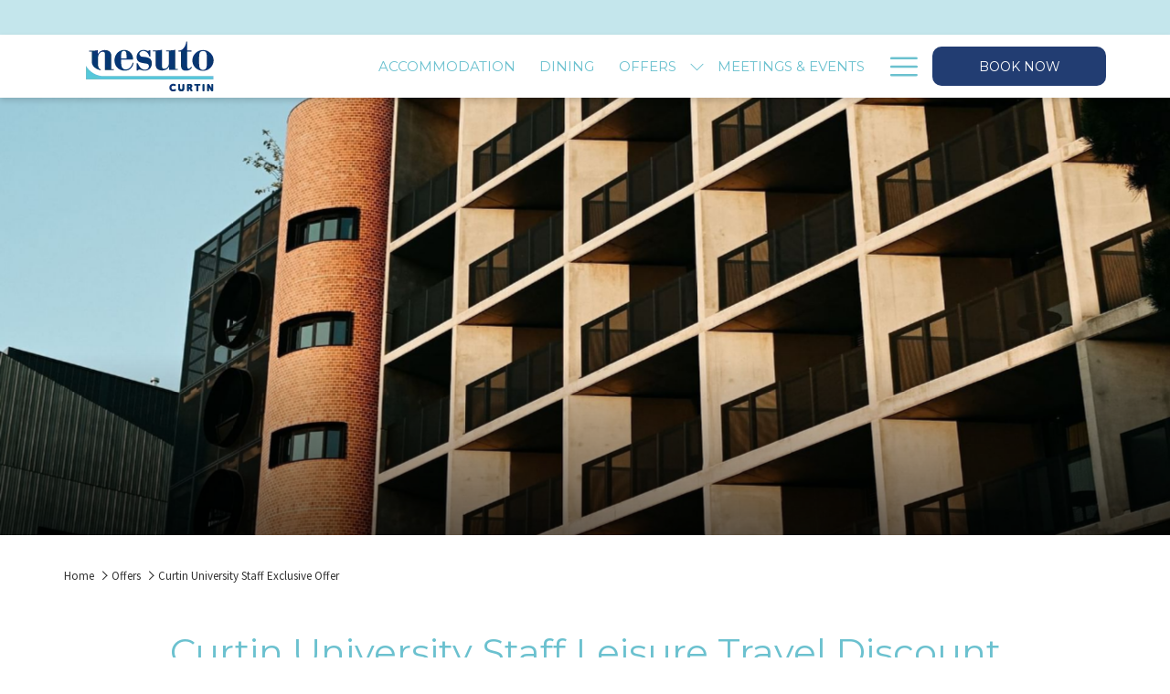

--- FILE ---
content_type: text/html; charset=UTF-8
request_url: https://www.nesuto.com/curtin/offers/curtinunistaff
body_size: 18439
content:
<!doctype html>
<html dir="ltr" lang="en" data-lang="" data-template="free-content" data-template-source="tc-theme">
<head>
<script>
	var galaxyInfo = {
		website_id: 4089,
        tvs: 1,
	    cms_id: 181273,
	    iso: "en_US",
	    local: "en",
	    traduction_id: 1,
	    env: "prod",
	    domain_unique_id: "e1ca6f47b7f20dbacda55b59d3848c36",
	    proxy_url: "https://tc.galaxy.tf",
	    proxy_key: "a4e3635a6682d8ae98bcdc28642647d7",
	    proxy_url_lead: "https://tc.galaxy.tf/leads?key=a4e3635a6682d8ae98bcdc28642647d7&glx-website-id=4089&glx-trad-id=1",
	    proxy_user_pool_id: "",
	    item_previous:"",
	    item_current:"",
	    item_next_item:"",
	    item_count:"0",
	    auto_visibility_start: "",
	    auto_visibility_end: "",
	    visibility_redirect_url: "",
	    locales_theme:"/curtin/json/locale/4089/1/1",
	    live_website: true,
	    backstage: "https://www.travelclick-websolutions.com"
	}
	</script>
<script type="text/javascript" src="https://app.secureprivacy.ai/script/661f359d5e14baa658c94747.js"></script>
<script>
    window.addEventListener("sp_init", function (evt) {
        window.sp.switchLanguage('en');
    }, false);
</script>
<script>var galaxyGMS=function(){var e;return{isUserLoggedIn:function(){try{var r=sessionStorage.getItem("gms_profil_data")||localStorage.getItem("gms_profil_data");return!!(r&&(e=JSON.parse(r))&&e.firstName&&e.timestamp&&45>(+new Date-e.timestamp)/1e3/60)}catch(e){return!1}},userTierKey:function(){if(this.isUserLoggedIn()){var r=e.levelName;if("string"==typeof r)return r.toLowerCase().replace(/ /g,"_")}return!1}}}();</script>

<link rel="preconnect" href="https://fonts.gstatic.com" crossorigin />
<link rel="preload" as="style" href="https://fonts.googleapis.com/css?family=Montserrat:400,400i,700,700i&display=swap&subset=latin,latin-ext"><link rel="stylesheet" href="https://fonts.googleapis.com/css?family=Montserrat:400,400i,700,700i&display=swap&subset=latin,latin-ext" media="print" onload="this.media='all'"><noscript><link rel="stylesheet" href="https://fonts.googleapis.com/css?family=Montserrat:400,400i,700,700i&display=swap&subset=latin,latin-ext"/></noscript>
<link rel="preload" as="style" href="https://fonts.googleapis.com/css?family=Source+Sans+Pro:400,400i,700,700i&display=swap&subset=latin,latin-ext"><link rel="stylesheet" href="https://fonts.googleapis.com/css?family=Source+Sans+Pro:400,400i,700,700i&display=swap&subset=latin,latin-ext" media="print" onload="this.media='all'"><noscript><link rel="stylesheet" href="https://fonts.googleapis.com/css?family=Source+Sans+Pro:400,400i,700,700i&display=swap&subset=latin,latin-ext"/></noscript>
<link rel="preload" as="style" href="https://fonts.googleapis.com/css?family=Lora:400,400i,700,700i&display=swap&subset=latin,latin-ext"><link rel="stylesheet" href="https://fonts.googleapis.com/css?family=Lora:400,400i,700,700i&display=swap&subset=latin,latin-ext" media="print" onload="this.media='all'"><noscript><link rel="stylesheet" href="https://fonts.googleapis.com/css?family=Lora:400,400i,700,700i&display=swap&subset=latin,latin-ext"/></noscript>
<meta http-equiv="Content-Security-Policy" content="upgrade-insecure-requests">
<meta name="viewport" content="width=device-width, initial-scale=1.0, maximum-scale=2.0, user-scalable=1">
<link rel="stylesheet" href="/css/custom/4089/1/main/e80724bf8bc827b0b44b7041adb7ea22/main.css" data-theme-name="th1">
<script>
// Picture element HTML5 shiv
document.createElement( "picture" );
</script>
<script>var BIDnumber = '0';</script>

<style>
  :root {
    --btn-animation-type: Instant;

    --hero-animation-type: ;
    --hero-animation-start: No animation;
    --hero-animation-slider: Fade out image;
    --hero-animation-slider-delay: 6000ms;
    --hero-animation-pages: Homepage;

    --on-scroll-animation: ;
    --on-scroll-animation-pages: Homepage;
  }
</style>
<script>
    console.log('Inside Theme Extension - Global Head', 'prod');
</script>
<!--


<link rel="stylesheet" href="/css/custom/4089/287/main/22d29b2ba1ba9a1d17712249d6a8fc4a/main.css" /> -->



<script>
  const tcIntegratedDatalayerConfig = {
    website: {
  name: "Nesuto Curtin Perth Hotel",
  type: '3',
  tvs: '1',
  nbHotel: 

  '16'


 ,
},
    websiteItem: {
  bid: '0',
  
  hotelId: '3271',
  
  bookingEngineHotelId: '113917',
  bookingEngineProvider: 

"iHotelier (BE5)"


,
  branding: {
    name: 

"Nesuto Curtin"

, // new
    brand: 

"Nesuto Apartment-Hotels"


,
    masterBrand: 

"Nesuto Apartment-Hotels"  


,
    chainId: 'false',
  },
  location: {
    city: "",
    country: "",
    countryCode: "",
    state: "",
  },
  rating: '0',
  roomTypesCount: '3'
},
    hotelInDetail: 
{
  
  bid: '0',
  hotelId: '3271',
  bookingEngineHotelId: '113917',
  bookingEngineProvider: "iHotelier (BE5)",
  branding: {
    name: "Nesuto Curtin", // new
    brand: "Nesuto Apartment-Hotels",
    masterBrand: "Nesuto Apartment-Hotels",
    chainId: 'false',
  },
  location: {
    city: "",
    country: "",
    countryCode: '',
    state: "",
  },
  rating: '0',
  roomTypesCount: '3'
  
},
    ibe: {
  ibeGeneral: [{"id":3395,"hotel_id":3271,"months_id":2,"is_enable_rate_desktop":1,"rate_display_id":4,"rate_display":"Average per night and Total plus taxes and fees","default_rate_display":"Average per night","default_rate_display_id":1}],
  ibeProductDisplay: [{"id":3385,"hotel_id":3271,"is_service_enhancements":1,"is_mandatory":0,"default_product_tab_id":1,"desktop_layout_id":1,"desktop_layout_settings_id":4,"desktop_layout_default_id":1,"rooms_tab_id":3,"rates_tab_id":3,"packages_tab_id":2,"offers_tab_id":3,"filters_ids":"2,3,9,7,4,6,8"}]
},
  };
  
  if (!window.GLXExtensions){
    window.GLXExtensions = { tcIntegratedDataLayer: { isEnabled: true, config: tcIntegratedDatalayerConfig } }
  } else {
    window.GLXExtensions.tcIntegratedDataLayer = { isEnabled: true, config: tcIntegratedDatalayerConfig }
  } 
</script>

<link rel="preload" href="/css/custom/4089/307/main/d55933959c1e7924578e1e05c2380bd2/main.css" as="style" onload="this.onload=null;this.rel='stylesheet'">
<noscript><link rel="stylesheet" href="/css/custom/4089/307/main/d55933959c1e7924578e1e05c2380bd2/main.css" /></noscript>
<link rel="preload" href="/css/custom/4089/311/main/274ecb6f66eceabbf9c02a88505cc724/main.css" as="style" onload="this.onload=null;this.rel='stylesheet'">
<noscript><link rel="stylesheet" href="/css/custom/4089/311/main/274ecb6f66eceabbf9c02a88505cc724/main.css"></noscript>
<script>
  if (!window.GLXExtensions) window.GLXExtensions = {};
  window.GLXExtensions.tcGuestPortal = { isEnabled: true };
  (function () {
    const crossDomainParam = /gms=([^&]*)/.exec(window.location.hash);
   if (crossDomainParam) {
      window.GLXExtensions.tcGuestPortal.crossDomain = {
        param: crossDomainParam[1]
      };
      const newURL = new URL(window.location.href);
      newURL.hash = '';
      history.replaceState(null, '', newURL);
    }
  })();

  // title from the unit level
  const gp_titles_website = "";
  const gp_titles_arr = !gp_titles_website ? null : gp_titles_website.split(",");
  if (gp_titles_arr) {
    window.GLXExtensions.tcGuestPortal.gmsTitles = gp_titles_arr;
  }
</script>
<style>
/* While loading */
glx-tc-lead-rate:not([data-state="ready"]) {
    opacity: 0.5;
    cursor: wait;
}
/* avoid content jumping after loading in case there is no fallback */
glx-tc-lead-rate-member-value,
glx-tc-lead-rate-value {
    &:empty::before {
        content: '\00a0'; /* &nbsp; equivalent to force taking space */
    }
}
/* If there is no rate or fallback, we hide the rate */
glx-tc-lead-rate[data-empty="true"] {
    display: none!important;
}
</style>


<!-- webcomponents for rates from proxy -->
<script type="module" src="/integration-tools/rate-components/public/rates-proxy.js?v1.3.0" ></script>


<link type="image/x-icon" href="https://image-tc.galaxy.tf/wipng-79iybclj4ne2lvf28n2qkxec3/favicon.png" rel="shortcut icon"/>
<style>

.header__currency-switcher{
	display:none; 
}

@media (max-width: 1199px) {
  .header-sidenav__switchers{
      display:none !important;
  }
}

</style>
<title>Curtin University Staff Exclusive Offer | Nesuto Curtin Perth Hotel</title>
<meta name="description" content="" />
<meta name="keywords" content="" />
<meta property="og:site_name" content="Nesuto Curtin Perth Hotel" />
<meta http-equiv="content-type" content="text/html; charset=UTF-8" />
<meta name="robots" content="index, follow" />
<meta name="google-site-verification" content="ikpqtOv0j5aqrXj0hRTooelM4eZA0MEfsics0kshRDQ" />
<link rel="canonical" href="https://www.nesuto.com/curtin/offers/curtinunistaff" />
<meta property="og:url" content="https://www.nesuto.com/curtin/offers/curtinunistaff" />
<meta property="og:title" content="Curtin University Staff Exclusive Offer | Nesuto Curtin Perth Hotel" />
<meta property="og:description" content="" />
<meta property="og:locale" content="en_US" />
<meta name="msvalidate.01" content="FC8DDDBA14DDD21A3DE6171B9064C163" />
<script type="application/ld+json">{"@context":"https:\/\/schema.org","@type":"BreadcrumbList","itemListElement":[{"@type":"ListItem","position":1,"item":{"@id":"https:\/\/www.nesuto.com\/curtin","name":"Home"}},{"@type":"ListItem","position":2,"item":{"@id":"https:\/\/www.nesuto.com\/curtin\/offers","name":"Offers"}},{"@type":"ListItem","position":3,"item":{"@id":"https:\/\/www.nesuto.com\/curtin\/offers\/curtinunistaff","name":"Curtin university staff exclusive offer"}}]}</script>
<script>var websiteID = 4089;</script>
<script>var cms = 181273</script>
<script>var ts_roll_up_tracking = 'enabled';</script>
<script> var ts_analytics = {"booking_engine_hotel_id":"113917","hotel_bid":"","master_brand_bid":717131,"brand_bid":"","master_brand_chain_id":""}</script>
<script>
var dl = {"pageLanguage":"en","tvs":"tvs_yes","websiteLanguage":"en","pageSection":"not_applicable","pageSubSection":"not_applicable","contentGroup":"not_applicable","globalProduct":"web","event":"datalayer-first-render","productPurchased":"essentials","propertyWebsiteLanguages":1,"webHostname":"nesuto.com","parentHostname":"not_applicable"};
				dl.loggedIn = galaxyGMS.isUserLoggedIn() ? "yes" : "no";
				dl.memberTier = galaxyGMS.userTierKey() ? galaxyGMS.userTierKey() : "null";
</script>
<script>(function(w,d,s,l,i){w[l]=w[l]||[];w[l].push({'gtm.start':
		new Date().getTime(),event:'gtm.js'});var f=d.getElementsByTagName(s)[0],
		j=d.createElement(s),dl=l!='dataLayer'?'&l='+l:'';j.async=true;j.src=
		'https://www.googletagmanager.com/gtm.js?id='+i+dl;f.parentNode.insertBefore(j,f);
		})(window,document,'script','dataLayer','GTM-TL2MM4B');
		</script>

<style>
/* For WYSIWYG content, CSS class are added to figure/images instead of relying only on inline style attribute. These images have the class "glx-cke5-image" added so we can target them safely. */
figure.image_resized.glx-cke5-image[style*="width"] img {
    width: 100%;
    height: auto;
}
</style>
<script>
		  (function(i,s,o,g,r,a,m){i['GoogleAnalyticsObject']=r;i[r]=i[r]||function(){
		  (i[r].q=i[r].q||[]).push(arguments)},i[r].l=1*new Date();a=s.createElement(o),
		  m=s.getElementsByTagName(o)[0];a.async=1;a.src=g;m.parentNode.insertBefore(a,m)
		  })(window,document,'script','//www.google-analytics.com/analytics.js','ga');
		  ga('create', '', 'auto');
		  ga('send', 'pageview');
		</script>
<script>
				(function(w,d,s,l,i){w[l]=w[l]||[];w[l].push({'gtm.start':
				new Date().getTime(),event:'gtm.js'});var f=d.getElementsByTagName(s)[0],
				j=d.createElement(s),dl=l!='dataLayer'?'&l='+l:'';j.async=true;j.src=
				'https://www.googletagmanager.com/gtm.js?id='+i+dl;f.parentNode.insertBefore(j,f);
				})(window,document,'script','dataLayer','GTM-MDC2J7B');
				</script>
<script>_dynamic_base = "https://dynamic.travelclick-websolutions.com"</script>
</head>
<body class="g_free-content no-js sticky-footer header1
   has-secondary-navigation   remove-level-three-navigation" 
   
   
>
<script>document.body.classList.remove("no-js");document.body.classList.add('js-loading');</script>
<script>
  var websiteGlobalVariables = {
    'rates': {
      'hideOldPrices': false
    }
  };

  // Set the CSS custom property dynamically
  document.documentElement.setAttribute(
    'data-hide-old-prices',
    websiteGlobalVariables.rates.hideOldPrices
);
</script>
<a href="#header-content" class="skip-main">Skip to navigation</a>

<a href="#site-content" class="skip-main">Skip to main content</a>

<a href="#footer-content" class="skip-main">Skip to footer</a>

<img id="tc-theme-svg-list" src="/integration/tc-theme/public/svg/svg-icons.svg" alt="Website's SVG icons" width="0" height="0"/>









  <script type="text/template" id="extension-zone-cs-container">
<div class="cs-container"></div>
</script>
<script>
  if(!window.hotelModule) {
    window.hotelModule = [];
  }
  window.hotelModule['id-dc8028ad6a4790c0966f57e2eddc7f43'] = {
    url: '/curtin/json/search/1/1/hotels-dropdown-data.json'
  }
  window.headerMenu = {navItems: [{"url":"\/curtin\/accommodation","current":"","name":"Accommodation","target":""},{"url":"\/curtin\/dining-main","current":"","name":"Dining","target":""},{"url":"\/curtin\/offers","current":"current","name":"Offers","target":"","subpages":[{"url":"https:\/\/www.nesuto.com\/special-offers\/book-direct-benefits","current":"","name":"Book Direct Benefits","target":""}]},{"url":"\/curtin\/meetings-events","current":"","name":"Meetings & Events","target":""},{"url":"\/curtin\/facilities","current":"","name":"Facilities","target":""},{"url":"https:\/\/www.nesuto.com\/curtin\/explore\/attractions","current":"","name":"Explore","target":"","subpages":[{"url":"\/curtin\/explore\/NesutoLoves","current":"","name":"Stay & Play \/ Nesuto Loves","target":""},{"url":"\/curtin\/explore\/attractions","current":"","name":"Attractions","target":""},{"url":"\/curtin\/explore\/local-dining","current":"","name":"Local Dining","target":""}]},{"url":"\/curtin\/gallery","current":"","name":"Gallery","target":""},{"url":"https:\/\/www.nesuto.com\/about-us","current":"","name":"About Us","target":""},{"url":"\/curtin\/contact-us","current":"","name":"Contact Us","target":""}]}
  window.headerConfigs = {
      headerId: 'id-dc8028ad6a4790c0966f57e2eddc7f43',
      hrefLanguage: 'en',
      showSecondaryNavigation: true,
      showLevelThreeNavigation: false,
      secondaryNav: [],
      logo: {
        link: '/curtin',
        linkTarget: false,
        title: 'Back to the homepage',
        hasBackground: false,
        background: '',
        hasScrollLogo: false,
        scrollLogo: '',
        scrollLogoAlt: '',
        hasMobileLogo: false,
        mobileLogo: '',
        logo:'https://image-tc.galaxy.tf/wipng-bh65a02uxy95cug3s3c8ghlud/padded-curtin-logo-full-colour-rgb.png?width=500',
        logoAlt: '',
        additionalLanguagesLogosSettings: {
          isEnabled: false,
          hasLogo: false,
          logo: '',
          hasScrollLogo: true,
          scrollLogo: '',
          scrollLogoAlt: '',
          hasMobileLogo: false,
          mobileLogo: '',
          hasBackground: false,
          background: '',
        },
      },
      showLanguageSwitcher: false,
      languageSwitcher: {
  
},
      showCurrencySwitcher: true,
      hasPhoneNumber: false,
      phoneNumber: '',
      phoneNumberSanitized: '',
      phoneNumberLabel: '',
      hasSubpages: true,
      maxNavItems:'6',
      hamburgerIconColor: '',
      bookNowLabel: 'Book now',
      dropShadowOnScroll: true,
      headerMenu:{ navItems:'' },
      gmsHeaderDropdown: {},
      hotelDropdownConfig:{
        crossWebsiteLinking: false,
        homeLink: '',
        homeLinkLabel: ``,
        homeIcon: false,
        customHomeIcon: '',
        groupHotelsDropdowns: '',
        defaultHotel: ``,
        uncategorisedHotel: ``,
      },
      locales: {
        showSubMenuFor:'show submenu for ',
        moreLink:'More link',
        mainNavigation:'main navigation',
        opensBookingMask:'opens booking mask',
        closeBookingMask:'close booking mask',
        closeMoreMenu:'close more menu',
        backToTheMenu:'back to the menus',
        gms_helloUser:'Hello,',
        gms_signOut:'Sign Out',
        gms_point: 'Point',
        gms_points: 'Points',
        gms_night:'Night',
        gms_nights:'Nights',
        gms_stay:'Stay',
        gms_stays:'Stays',
        call_us:'call us at',
        menu:'Menu'
      }  
    }
</script>
<div id="header-one" class="header-one header-logo-alts" data-scroll-logo-alt="" data-logo-alt="Official logo of Nesuto Curtin Perth Hotel" >
  <header-one></header-one>
</div>
 
   

<!-- BM CORE SETTING EXAMPLE -->
<script>
  const calendarSettings = {
  
    displayDateFormat:"MM/DD/YYYY",
    isLargeLayout: true,
  
  siteLanguage: 'en',
  firstDayOfTheWeek: 0,
  monthsToShow: 1,
  showDaysInNextAndPreviousMonths: false,
  
    minimumDaysOfStay: 1,
    minimumDaysOfStayDefault: 1,
    minimumDaysOfStaySecondary: 1,
    minimumDaysOfStayDefaultSecondary: 1,
    useMinimumDaysOfStaySecondary: false,
  
  useDefaultArrows: false,
  arrowsCustomClass: {
    prev: 'icon icon-arrow-left',
    next: 'icon icon-arrow-right',
  },
  checkIn: {
    field: 'bm-checkin-input',
    trigger: 'bm-checkin-trigger',
    container: 'bm-calendars',
  },
  checkOut:{
    field: 'bm-checkout-input',
    trigger: 'bm-checkout-trigger',
    container: 'bm-calendars',
  },
  flexibleDates: {
    enabled: false,
    field: 'flexible-dates-input',
    content: 'My dates are flexible',
    checkedMark: '<svg class="icon icon-arrow-bottom"><use href="#icon-check"></use></svg>'
  },
  ratesInCalendar: {
    enabled: false,
    device: 'desktop',
    dailyRatesData: [],
    indicatorColor: '',
    customCalendar: {
      calendarContainer: 'bm-rates-calendar',
      monthsContainer: 'bm-rates-calendar-months',
      monthsTrigger: 'bm-rates-month-trigger',
      daysContainer: 'bm-rates-calendar-days',
      daysTigger: 'bm-rates-calendar-days',
      applyTigger: 'bm-rate-calendar-apply',
      closeTigger: 'bm-rate-calendar-close',
    },
    indicatorLabel: "Lowest available rate",
    rateLabel: "Rates from ",
    backBtnLabel: "Go back",
    monthSelectorLabel: "Select your dates",
    applyBtnLabel: "Apply dates",
  },
  wcag: {
    selectedCheckInDate: "Selected check in date is",
    selectedCheckOutDate: "Selected check out date is",
    selectedCheckInDateText: "This button opens the calendar to select check in date.",
    selectedCheckOutDateText: "This button opens the calendar to select check out date.",
    selected: "Selected",
    checkInLiveRegionId: 'checkin-region',
    checkOutLiveRegionId: 'checkout-region',
    incorrectDateFormatEntered: "Incorrect date format used, please use date format",
    minimumDaysOfStay: "Minimum Night Stay",
    calendarExpanded: "Calendar Expanded",
  },
  labels: {
    previousMonth: "Previous Month",
    nextMonth: "Next Month",
  }
};
  const bm_core_settings = {
  dataContainer: 'bm-app',
  container: 'bm-box-wrapper',

  startingDate: '2020-08-24',

  calendars: calendarSettings,
  leadRates: {
    showRates:  1 ,
    showStrikeThroughRate: false,
    displayPrice: 'lead-rates-price',
    bestRateLogo: {
      enabled: false,
      logo: "",
      fallbackText: ""
    } 
  },
  wcag: {
    bookNow:{
      id: 'booking-mask-submit',
      opensInANewTab: "opens in a new tab"
    }
  },

  saveBookingSession:  false ,
  website: {
  hotelTypeId: '3',
  booking_engine_hotel_id: '113917',
  booking_mask_url: 'https://reservations.travelclick.com/113917?theme_code=000000',
  booking_engine_provider_id:  '29' ,
  second_booking_engine_provider_id: '0',
  second_booking_engine_hotel_id: '0',
  second_booking_engine_url: '',
  second_booking_mask_url: '',
  hasFamilyPricing: false,
  be_open_in_new_tab: false ,
  
    hotels:[]
  
},


module: 'hotel',
id: '3271',

};
  const bm_ui_settings = {
  dataContainer: 'bm-app',
container: 'bm-box-wrapper',
containers: {
  'header1': {
    vertical: { 
      base: '#bm-hero-container',
      noHero: '#no-hero',
      collapsed: '#bm-collapsed-wrapper',
      triggers: '.bm-collapsed-wrapper'
    }, 
    horizontal: {
      base: '#bm-horizontal-hero',
      belowHero: '#bm-horizontal-below-hero',
      noHero: '#no-hero',
      collapsed: '#bm-collapsed-horizontal-wrapper',
      triggers: '.bm-collapsed-wrapper'
    },
    'area-search': {
      base: '#bm-horizontal-hero',
      belowHero: '#bm-horizontal-below-hero',
      noHero: '#no-hero',
      collapsed: '#bm-collapsed-horizontal-wrapper',
      triggers: '.bm-collapsed-wrapper'
    },
    'horizontal-hotel-plus-air': {
      base: '#bm-horizontal-hero',
      belowHero: '#bm-horizontal-below-hero',
      noHero: '#no-hero',
      collapsed: '#bm-collapsed-horizontal-wrapper',
      triggers: '.bm-collapsed-wrapper'
    }
  },
  'header2': {
    vertical: { 
      base: '#bm-vertical-base',
      noHero: '#no-hero',
      collapsed: '#bm-vertical-base',
      triggers: '.bm-collapsed-wrapper'
    }, 
    horizontal: {
      base: '#bm-horizontal-hero',
      belowHero: '#bm-horizontal-below-hero',
      noHero: '#no-hero',
      collapsed: '#bm-collapsed-horizontal-wrapper',
      triggers: '.bm-collapsed-wrapper'
    },
    'area-search': {
      base: '#bm-horizontal-hero',
      belowHero: '#bm-horizontal-below-hero',
      noHero: '#no-hero',
      collapsed: '#bm-collapsed-horizontal-wrapper',
      triggers: '.bm-collapsed-wrapper'
    },
    'horizontal-hotel-plus-air': {
      base: '#bm-horizontal-hero',
      belowHero: '#bm-horizontal-below-hero',
      noHero: '#no-hero',
      collapsed: '#bm-collapsed-horizontal-wrapper',
      triggers: '.bm-collapsed-wrapper'
    }
  },
  'headerAdvanced': {
    vertical: { 
      base: '#bm-hero-container',
      noHero: '#no-hero',
      collapsed: '#bm-collapsed-wrapper',
      triggers: '.bm-collapsed-wrapper'
    }, 
    horizontal: {
      base: '#bm-horizontal-hero',
      belowHero: '#bm-horizontal-below-hero',
      noHero: '#no-hero',
      collapsed: '#bm-collapsed-horizontal-wrapper',
      triggers: '.bm-collapsed-wrapper'
    },
    'area-search': {
      base: '#bm-horizontal-hero',
      belowHero: '#bm-horizontal-below-hero',
      noHero: '#no-hero',
      collapsed: '#bm-collapsed-horizontal-wrapper',
      triggers: '.bm-collapsed-wrapper'
    },
    'horizontal-hotel-plus-air': {
      base: '#bm-horizontal-hero',
      belowHero: '#bm-horizontal-below-hero',
      noHero: '#no-hero',
      collapsed: '#bm-collapsed-horizontal-wrapper',
      triggers: '.bm-collapsed-wrapper'
    }
  },
},
hero: {
  container: 'm-hero',
  typeShort: 'm-hero_short'
},
//area-search
areaSearch: {
  enabled: false,
  URL: '',
  URLTarget: '',
  sortResultsBy: '',
  helperText: false,
  locationFieldSearch: false,
  disableCountrySearch: false,
  disableRegionSearch: false,
  disableCitySearch: false,
  disablePoiSearch: false,
  disableSearchIcons: false,
  enableAllDestinationSearch: false,
  hideCounterPerLevel: false,
  hideSecondaryInfomation: false,
  promocodePopUp: {
    container: 'bm-as-promocode-popup',
    trigger: 'bm-as-promocode-trigger',
    mobileClose: 'bm-as-promocode-close',
    mobileSaveChanges: 'bm-as-promocode-save-changes',
  }
},
roomPopUp: {
  enabled: 
    
      false
    ,
  cmsShowChildrenAges:  false ,
  container: 'bm-pu-room-options',
  roomContainer: 'bm-pu__rooms-container',
  roomsSelector: 'js-as-room',
  roomNumber: 'js-room-number',
  childAgesContainer: 'js-room-child-ages',
  infantAgesContainer: 'js-room-infant-ages',
  trigger: 'bm-pu-room-trigger',
  triggerGuestCount: 'guest_count',
  triggerGuestLabel: 'guest_label',
  triggerAdultCount: 'adult_count',
  triggerAdultLabel: 'adult_label',
  triggerChildrenCount: 'children_count',
  triggerChildrenLabel: 'children_label',
  triggerRoomCount: 'room_count',
  triggerRoomLabel: 'room_label',
  mobileClose: 'bm-pu-room-close',
  mobileSaveChanges: 'bm-pu-room-save-changes',
  selectRoomLabel: "This button opens the room selector.",
  addRoom: 'add-room',
  removeRoom: 'subtract-room',
  trashRoom: 'bm-pu__room-remove',
  roomCounter: 'bm-pu-room-counter',
  adultSelector: 'bmadults',
  childSelector: 'bm-children',
  infantSelector: 'bm-infants',
  labels: {
    roomOptionsSaveChanges: "Save Changes",
    roomSingular: "Room",
    roomPlural: "Rooms",
    guestSingular: "Guest",
    guestPlural: "Guests",
    labelAdults: "Adults",
    labelChildren: "Children",
    childAgeInformation: "< 11 years old",
    infantAgeInformation: "< 2 years old",
    selectYourOccupancy: "Select your occupancy",
    addRoom: "Add Room",
    removeRoom: "Subtract Room",
    occupancy: "Occupancy",
  }
},
// button only
buttonOnly: {
  enabled: false,
  URL: '',
  URLTarget: '',
  buttonClass: ''
},
//book  now buttons
bookNow: {
  mobile: {
    open: 'js-trigger-open-collapse',
    openLabel: "BOOK DIRECT & SAVE",
    close: 'js-trigger-close-collapse',
    closeLabel: "close"
  },
  desktop: {
    id: 'booking-mask-submit',
    label: "BOOK DIRECT & SAVE",
    open: 'js-trigger-open-collapse',
    openLabel: "BOOK DIRECT & SAVE",
    close: 'js-trigger-close-collapse',
    closeLabel: "close"
  }
},
// layout
layout: 'vertical',
fullyExpanded: false,
horizontalIsFullWidth: false,
isSticky: false,
position: 'right',
collapsed: 'collapsed',
collapsePosition: 'in-line',
//check in/out labels
checkInLabel: "Check In",
checkOutLabel: "Check Out",
requiredFieldsLocal: "* Fields Required",
headerType: null,
  //calendars information shared with core
  calendars: calendarSettings,
  //hotel select
hotelSelect: 'booking-mask-hotel',
hotelSelectWrapper: 'booking-mask-hotel-wrapper',
selectHotelLabel: "Select hotel",
selectHotelPlaceHolder: "Select hotel placeholder",
showNumberOfHotels: false,
hotelSelectRequired: false,
showHotelCountry: false,
//rooms
showRooms: true,
rooms: {
  id:'bm-rooms',
  min: '1',
  max: '10',
  defaultValue: "1",
  label: "Rooms",
  required: false
},

//adults 
showAdults: true,
adults: {
  id:'bmadults',
  min: '1',
  max: '10',
  defaultValue: "1",
  label: "Adults",
  required: false
},

//children
showChildren: true,
children: {
  id:'bm-children',
  min: '0',
  max: '10',
  defaultValue: '0' || 0 ,
  label: "Children",
  required: false,
  disabled: false
},
childAges: {
  id:'bm-childAges',
  min: 0,
  max: 12,
  defaultValue:  0 ,
  label: "Child age by Check-in",
  required: false,
  infantEnabled: false
},

//infants
showInfants:  false ,
infants: {
  id: 'bm-infants',
  min: '0',
  max: '2',
  defaultValue: '' || 0,
  label: "Infants",
  required: false,
  disabled: false
},
infantAges: {
  id: 'bm-infantAges',
  min: 0,
  max: 1,
  defaultValue:  0 ,
  label: "Infants age by Check-in",
  required: false
},
//hotel + air
showHotelAir: false,
hotelAir: {
  preselectHotelAir: false,
  hotelId:'hotel-only-btn',
  airId:'hotel-air-btn',
  srLabel: "Select booking type",
  hotelLabel: "Hotel",
  airLabel: "Hotel + Air",
  departureCityLabel: "Departure City",
  departureLoadingText: "Searching",
  departureCityWrapperId: 'departure-city-wrapper',
  departureCityId: 'departure-city',
  trigger: 'hotel-air___btn',
  triggerHotelAir: '#hotel-air-btn',
  required: true
},

showRates: true,
showRetailRates: !websiteGlobalVariables.rates.hideOldPrices,
leadRates: {
  defaultRate: "Make a reservation",
  rate: '',
  label: "Best rates from",
  opensInANewTab: "opens in a new tab",
  
    customRatesURL: false,
    URL: 'https://reservations.travelclick.com/113917?HotelId=113917&languageid=1&rooms=1&adults=1theme_code=000000',
  
  bestRateLogo: {
    enabled: false,
    logo: "",
    fallbackText: ""
  } ,
  iHotelierConfig: '{"hotelCodes":"113917","daysAhead":90,"adults":"1"}',
  locales: {
    loadingText: "Loading",
    ratesFrom: "Rates from "
  }
},
  showModifyLink:  0 ,
modify: {
  id:'modifyBooking',
  bookingMaskURL: 'https://reservations.travelclick.com/113917?theme_code=000000',
  bookingEngineURL: 'https://reservations.travelclick.com/113917?HotelId=113917&languageid=1&rooms=1&adults=1theme_code=000000',
  text: {
    modifyBooking: "Modify Booking",
    openPopup: "Opens modify booking window",
    closePopup: "Close modify booking window",
    enterReservationNumber: "Please, enter your reservation number.",
    reservationNumber: "Reservation number",
    submitReservationNumber: "Submit reservation number",
    required: "required",
    allFieldsAreRequired: "(All fields are required)",
    opensInANewTab: "opens in a new tab",
    submit:  "Submit",
    selecHotel: "Select hotel"
  }
},
  //promocode

    hasPromocode: true,
    promocodeId: 'booking-mask-promocode',
    multiPromocodeValueInput: 'js-bm-source-promocode-value',
    multiPromocodeTypeInput: 'js-bm-source-promocode-name',
    multiPromocodeRealInput: 'js-bm-fill-promocode',
    
    
    
    
    
    numberOfPromoCodes: 1,
    promocodeWCAG: {
        gotACode: "Got a promocode?",
        openPromocode: "Opens promocode window",
        enterYourPromo: "Enter your promocode",
        clearPromocode: "Clear promocode",
        closePromocodeWindow: "Close promocode window",
        addYourCode: "Add your code",
        selectCodeType: "Select code type",
        enterYourPromo: "Enter your promocode",
        applyPromocode: "Apply promocode",
        addPromo: "Add",
        promocodeWindowDescription: "This window allows you to enter one of the available types of promocodes",
    },



showPromo:  1 ,

  promoCode: {
    label: "Promo code",
    labelPlaceholder: "Promo code",
    promocodeType: 'discount',
    hasDefaultValue:  false ,
    defaultValue: "",
  },


showTravelAgencyPromo:  0 ,


showGroupPromo:  0 ,


showRateAccessCorporatePromo:  0 ,

  website: {
  hotelTypeId: '3',
  booking_engine_hotel_id: '113917',
  booking_mask_url: 'https://reservations.travelclick.com/113917?theme_code=000000',
  booking_engine_provider_id:  '29' ,
  second_booking_engine_provider_id: '0',
  second_booking_engine_hotel_id: '0',
  second_booking_engine_url: '',
  second_booking_mask_url: '',
  hasFamilyPricing: false,
  be_open_in_new_tab: false ,
  
    hotels:[]
  
},


module: 'hotel',
id: '3271',

}
  bm_ui_settings.areaSearch.labels = {
    searchHint: 'Please enter 3 or more characters',
    noResultsFound: 'No results found',
    locationSearchLabel: '',
    locationSearchPlaceholder: '',
    asCalendarMonthPlaceholder: 'month label',
    bestRateGuaranteeLabel: '',
    specialCode: 'Special Code',
    codeType: 'Code Type',
    code: 'Code',
    applyCode: 'Apply Code',
    searchDropDownDescription: 'Search location or property',
    searchBMInAreaSearchPage: 'ASM Search',
    updateBMInAreaSearchPage: 'Update',
};

</script>





  
  




  


<!-- BM DATA ATTR EXAMPLE -->
<div id="bm-app"
  data-booking-mask-type="bmco" 
  data-mobile-booking-mask-type="bmco2" 
></div>



<div id="main-content" role="main">
    




<div id="no-hero" class="no-hero"></div>



  
    
  
  

  
  



  

  <div class="js-hero-list" id="hero-list-app-id-54af3ba060781d0432a0538c40aaaf11">
    <div id="m-hero-skeleton" 
      class="m-hero-skeleton skeleton-loader 
      short-size
       
      nobm header1"
    >
      <div class="skeleton-hero-image"></div>
    </div>
    <hero-list-app
      :configs="{
        blockId: 'id-54af3ba060781d0432a0538c40aaaf11',
        heroType: 'Short hero',
        unitMediaValue: '0',
        noCroppingBg: '',
        noCroppingBgImg: '',
        noCroppingBgColor: '#fff',
        showBreadcrumb: '1',
        videoControl: '0',
        heroVideoControl:{ 
          autoStop: '0',
          autoStopTime: '5',
          hideIcon: '0',
          hideLocale: '0',
          locale: {
            play: 'Play video',
            pause: 'Pause video',
          }
        },
        scrollConfig:{
          showScrollFunction: '0',
          scrollAnimation: '',
          scrollClickFunction: '0',
          scrollText: '',
          scrollTextColor: '',
          scrollColor: ''
        },
        styles:{
          scrollLogo: '',
          verticalAlignment: 'center',
          verticalAlignmentMobile: 'center',
          headerOverlay: '',
          headerOverlayColor: 'rgba(0, 0, 0, 0.5)',
          gradientHeight: '200',
          marginBottom: '30',
          textAlignment: 'center',
          sliderAutoplay: '0',
        },
        locales:{
          playVideo: 'Play video',
          pauseVideo: 'Pause video',
        }
      }">
    </hero-list-app>
  </div>
          
      
        <script>
          if(!window.heroSliderItemList) {
            window.heroSliderItemList = [];
          }

</script>    



<style>
    .id-96a6a4a3f7c68b279cbdfe46fb1c1ff7 .m-hero--slide__overlay {
        
        background-image: linear-gradient(to bottom, rgba(0, 0, 0, 0), rgba(0, 0, 0, 0.6));
        
        
        height: 200px;
        
    }
  </style>

 
<script>

window.heroSliderItemList.push({
  blockId: 'id-96a6a4a3f7c68b279cbdfe46fb1c1ff7',
  showOverlay: 'show overlay',
  overlayColor: 'rgba(0, 0, 0, 0.6)',
  overlayHeight: '200',
  bannerEnabled: '',
  bannerBackgroundColor: '',
  textAlignment: 'left',
  textColor: '#fff',
  borderOrShadow: '',
  bannerBorderColor: '#fff',
  video: ``,
  tabletVideo: ``,
  mobileVideo: ``,
  mediaType: 'image',
  title: ``,
  subtitle: ``,
  bannerImgPosition: 'left',
  bannerImgEnabled: '',
  buttonEnabled: 'Disable',
  url: '',
  urlTarget: '',
  linkTitle: `Button`,
  buttonStyle: 'Action',
  desktopVideoObj:{
    isTVS: '',
    lazy: ``,
  },
  tabletVideoObj:{
    isTVS: '',
    lazy: ``,
  },
  mobileVideoObj:{
    isTVS: '',
    lazy: ``,
  },
  imgResponsive:{
    img: {
      url:'https://image-tc.galaxy.tf/wijpeg-33apx65xgeg7uf65ghc5nei2h/0z2-9027.jpg?width=1920',
      alt:`Exterior view of the hotel at Nesuto Curtin Perth Hotel`
    },
    imgMobile:{
      url:'',	
      alt:``,	
    },
    imgTablet: {
      url:'',
      alt:`Exterior view of the hotel at Nesuto Curtin Perth Hotel`
    },   
  },
  bannerImg:{
    url:'',
    alt:``
  }, 
  locales:{
    openInANewTab: 'opens in a new tab'
  }
})
  
      </script>    
          



      <nav class="breadcrumb-container" aria-label="breadcrumb" role="navigation">
  <div class="container">
    <ol class="m-breadcrumb">
              <li class="m-breadcrumb--item">
          <a class="m-breadcrumb--link" href="/curtin">Home</a>
        </li>
              <li class="m-breadcrumb--item">
          <a class="m-breadcrumb--link" href="/curtin/offers">Offers</a>
        </li>
              <li class="m-breadcrumb--item">
          <a class="m-breadcrumb--link" href="/curtin/offers/curtinunistaff">Curtin University Staff Exclusive Offer</a>
        </li>
          </ol>
  </div>
</nav> 

    <div id="site-content">
        <style>
        .id-7d8f6d5d30a67620bf36a812b465e3c1 .m-introduction__row {
        width: 100%;
    }
    .id-7d8f6d5d30a67620bf36a812b465e3c1 .m-introduction__row, .id-7d8f6d5d30a67620bf36a812b465e3c1 h1, .id-7d8f6d5d30a67620bf36a812b465e3c1 h2{
                    }
        
    .id-7d8f6d5d30a67620bf36a812b465e3c1.m-introduction{
                            }
        </style>

<script>
    if(!window.introduction) {
        window.introduction = [];
    }
    window.introduction['id-7d8f6d5d30a67620bf36a812b465e3c1'] = {
        intro: {
            title: `Curtin University Staff Leisure Travel Discount`,
            subtitle: ``,
            content: `<p>Take advantage of exclusive discounts for members of Curtin University's Faculty and Staff when you stay at one of our properties in Australia.<\/p>\r\n`,
            readMore: false,
            textColor: '',
            linkColor: '',
            width: '100%',
            textAlignment: 'center',
            columns: false,
            background: {
                type: 'none',
                color: '',
                image: '',
                repeat: false,
                contentBackground: {
                    type: 'none',
                    color: '',
                    image: '',
                    repeat: false
                }
            },
            padding: {
                desktop: {
                    enabled: false,
                    top: '',
                    bottom: ''
                },
                tablet: {
                    enabled: false,
                    top: '',
                    bottom: ''
                },
                mobile: {
                    enabled: false,
                    top: '',
                    bottom: ''
                }
            },
            margin: {
                enabled: false,
                top: '',
                bottom: ''
            },
            btn: {
                showButton: false,
                title: `Button`,
                href: '',
                target: false,
                style: 'Action'
            },
            video: {
                showVideo: false,
                position: 'bottom',
                url: '',
                width: '60',
            }
        }

    };
</script>

<div id="id-7d8f6d5d30a67620bf36a812b465e3c1" class="id-7d8f6d5d30a67620bf36a812b465e3c1  introduction-vue vue-container">
    <introduction-app
        :block-id="'id-7d8f6d5d30a67620bf36a812b465e3c1'"
        :intro-type="'page'"
        :locales="{
            opensInNewTab: `opens in a new tab`,
            readMore: `Read more`,
            readLess: `Read less`,
        }"
    />
</div>
		

<div class="stripe list-item   " style="


">
    <div class="container">
        <!-- Since this has different variables from intro-text.html 
I am keeping this partial until all the other blocks in tc-theme is changed to vue
This seems like the cleanest way. Once they are changed to vue these partials can be deleted
-->
<script>
    if(!window.introduction) {
        window.introduction = [];
    }
    window.introduction['id-01db02d66ef270c4b99eaa713b197e5e'] = {
        intro: {
            enabled: true,
            blockWidth: '',
            title: `Nesuto, your companion on the road.`,
            subTitle: ``,
            content: `<p>Learn more about our&nbsp;hotels in Australia and click \&quot;Book Now\&quot; to access your exclusive rates directly.<\/p>\r\n`,
            textColor: '#000',
            textAlign: 'center',
            link: {
                enabled: false,
                title: `Read More`,
                url: '',
                urlTarget: false
            },
            btn: {
                enabled: false,
                title: `My Button`,
                url: '',
                urlTarget: false,
                style: 'Action'
            }
        }
    };
</script>

<div id="id-01db02d66ef270c4b99eaa713b197e5e" class="introduction-vue vue-container">
    <introduction-app
        :block-id="'id-01db02d66ef270c4b99eaa713b197e5e'"
        :locales="{
            opensInNewTab: `opens in a new tab`
        }"
    />
</div>


        <div class="id-01db02d66ef270c4b99eaa713b197e5e row row-flex m-content-object--list column3  " 
        style=""
        data-text-alignment="default"
        data-equalize-parent='[".m-content-object--title",".m-content-object--content"]'>
<div class="col-sm-4 m-content-object">


  <a
  href="https://www.nesuto.com/curtin"
  target="_blank" 
  aria-label="Read more about Nesuto Curtin"
  class="removable-cms-slider-content m-content-object--illu img-hover " 
  style="">
    <picture>
    
        <source media="(max-width: 767px)" srcset="https://image-tc.galaxy.tf/wijpeg-4mosgoxp0nc78zfnejpckxaw9/0z2-9688.jpg?width=560">
    
    
    
    <img src="https://image-tc.galaxy.tf/wijpeg-4mosgoxp0nc78zfnejpckxaw9/0z2-9688.jpg?width=560" alt="Exterior view of the hotel & street, Nesuto Curtin Perth Hotel">
    
</picture>

    <div class="hover-overlay"></div>
  </a>


<div class="m-content-object--infos" data-text-alignment-child>
    
    <h3 class="h3 m-content-object--title">
        
        <a 
        href="https://www.nesuto.com/curtin"
        target="_blank" 
        aria-label="Read more about Nesuto Curtin" 
        class="link-text"
        >
        
            Nesuto Curtin
        
        </a>
        
    </h3>
    
    
    <div class="m-content-object--content cms-html-var"><p>Nesuto Curtin Perth Hotel is located within Curtin University's Bentley Campus in the exciting new Exchange Precinct.</p>
</div>
    
        
        <a
        href="https://www.nesuto.com/curtin"
        target="_blank" 
        aria-label="Visit Website Nesuto Curtin opens in a new tab"
        class="m-content-object--link more-link">
            Visit Website
        </a>
        
        
        <div class="m-content-object__btn">
            <a class="btn btn btn-action
" href="https://reservations.nesuto.com/113917?identifier=CURTINUNI" target="_blank" >
                BOOK NOW
                <span class="sr-only"> opens in a new tab</span>

            </a>
        </div>
        
    </div>
</div><div class="col-sm-4 m-content-object">


  <a
  href="https://www.nesuto.com/mountsbay"
  target="_blank" 
  aria-label="Read more about Nesuto Mounts Bay"
  class="removable-cms-slider-content m-content-object--illu img-hover " 
  style="">
    <picture>
    
        <source media="(max-width: 767px)" srcset="https://image-tc.galaxy.tf/wijpeg-3d8wyzv0srw1at3qkxpwr5obf/dsc-5956.jpg?width=560">
    
    
    
    <img src="https://image-tc.galaxy.tf/wijpeg-3d8wyzv0srw1at3qkxpwr5obf/dsc-5956.jpg?width=560" alt="Exterior of the hotel & motor lobby, Nesuto Curtin Perth Hotel">
    
</picture>

    <div class="hover-overlay"></div>
  </a>


<div class="m-content-object--infos" data-text-alignment-child>
    
    <h3 class="h3 m-content-object--title">
        
        <a 
        href="https://www.nesuto.com/mountsbay"
        target="_blank" 
        aria-label="Read more about Nesuto Mounts Bay" 
        class="link-text"
        >
        
            Nesuto Mounts Bay
        
        </a>
        
    </h3>
    
    
    <div class="m-content-object--content cms-html-var"><p>Nesuto Mounts Bay Apartment Hotel offers 1, 2 and 3-Bedroom apartments&nbsp;located in the western end of Perth CBD between Kings Park and the Swan River.</p>
</div>
    
        
        <a
        href="https://www.nesuto.com/mountsbay"
        target="_blank" 
        aria-label="Visit Website Nesuto Mounts Bay opens in a new tab"
        class="m-content-object--link more-link">
            Visit Website
        </a>
        
        
        <div class="m-content-object__btn">
            <a class="btn btn btn-action
" href="https://reservations.nesuto.com/10787?identifier=CURTINUNI" target="_blank" >
                BOOK NOW
                <span class="sr-only"> opens in a new tab</span>

            </a>
        </div>
        
    </div>
</div><div class="col-sm-4 m-content-object">


  <a
  href="https://www.nesuto.com/geraldton"
  target="_blank" 
  aria-label="Read more about Nesuto Geraldton"
  class="removable-cms-slider-content m-content-object--illu img-hover " 
  style="">
    <picture>
    
        <source media="(max-width: 767px)" srcset="https://image-tc.galaxy.tf/wijpeg-8mfanlf8me84h8e2ecw73ffg3/nesuto-geraldton-pool.jpg?width=560">
    
    
    
    <img src="https://image-tc.galaxy.tf/wijpeg-8mfanlf8me84h8e2ecw73ffg3/nesuto-geraldton-pool.jpg?width=560" alt="View of the outdoor pool area at Nesuto Curtin Perth Hotel">
    
</picture>

    <div class="hover-overlay"></div>
  </a>


<div class="m-content-object--infos" data-text-alignment-child>
    
    <h3 class="h3 m-content-object--title">
        
        <a 
        href="https://www.nesuto.com/geraldton"
        target="_blank" 
        aria-label="Read more about Nesuto Geraldton" 
        class="link-text"
        >
        
            Nesuto Geraldton
        
        </a>
        
    </h3>
    
    
    <div class="m-content-object--content cms-html-var"><p>Nesuto Geraldton Apartment Hotel&nbsp;is located 100m from the beach and 2 minutes' drive from Geraldton Town Centre in the Midwest region of Western Australia.&nbsp;</p>
</div>
    
        
        <a
        href="https://www.nesuto.com/geraldton"
        target="_blank" 
        aria-label="Visit Website Nesuto Geraldton opens in a new tab"
        class="m-content-object--link more-link">
            Visit Website
        </a>
        
        
        <div class="m-content-object__btn">
            <a class="btn btn btn-action
" href="https://reservations.nesuto.com/99532?identifier=CURTINUNI" target="_blank" >
                BOOK NOW
                <span class="sr-only"> opens in a new tab</span>

            </a>
        </div>
        
    </div>
</div><div class="col-sm-4 m-content-object">


  <a
  href="https://www.nesuto.com/canberra"
  target="_blank" 
  aria-label="Read more about Nesuto Canberra"
  class="removable-cms-slider-content m-content-object--illu img-hover " 
  style="">
    <picture>
    
        <source media="(max-width: 767px)" srcset="https://image-tc.galaxy.tf/wijpeg-age6zz3yptkj7xx1wh41urhcz/canberra.jpg?width=560">
    
    
    
    <img src="https://image-tc.galaxy.tf/wijpeg-age6zz3yptkj7xx1wh41urhcz/canberra.jpg?width=560" alt="Exterior view of Curtin University at Nesuto Curtin Perth Hotel">
    
</picture>

    <div class="hover-overlay"></div>
  </a>


<div class="m-content-object--infos" data-text-alignment-child>
    
    <h3 class="h3 m-content-object--title">
        
        <a 
        href="https://www.nesuto.com/canberra"
        target="_blank" 
        aria-label="Read more about Nesuto Canberra" 
        class="link-text"
        >
        
            Nesuto Canberra
        
        </a>
        
    </h3>
    
    
    <div class="m-content-object--content cms-html-var"><p>Nesuto Canberra offers a variety of self-contained apartments in the heart of Canberra.</p>
</div>
    
        
        <a
        href="https://www.nesuto.com/canberra"
        target="_blank" 
        aria-label="Visit Website Nesuto Canberra opens in a new tab"
        class="m-content-object--link more-link">
            Visit Website
        </a>
        
        
        <div class="m-content-object__btn">
            <a class="btn btn btn-action
" href="https://reservations.nesuto.com/97897?identifier=CURTINUNI" target="_blank" >
                BOOK NOW
                <span class="sr-only"> opens in a new tab</span>

            </a>
        </div>
        
    </div>
</div><div class="col-sm-4 m-content-object">


  <a
  href="https://www.nesuto.com/chippendale"
  target="_blank" 
  aria-label="Read more about Nesuto Chippendale"
  class="removable-cms-slider-content m-content-object--illu img-hover " 
  style="">
    <picture>
    
        <source media="(max-width: 767px)" srcset="https://image-tc.galaxy.tf/wijpeg-2jrxhfxib4lrbd9p92x7rbkl4/chipp.jpg?width=560">
    
    
    
    <img src="https://image-tc.galaxy.tf/wijpeg-2jrxhfxib4lrbd9p92x7rbkl4/chipp.jpg?width=560" alt="Outdoor dining & lounge area at Nesuto Curtin Perth Hotel">
    
</picture>

    <div class="hover-overlay"></div>
  </a>


<div class="m-content-object--infos" data-text-alignment-child>
    
    <h3 class="h3 m-content-object--title">
        
        <a 
        href="https://www.nesuto.com/chippendale"
        target="_blank" 
        aria-label="Read more about Nesuto Chippendale" 
        class="link-text"
        >
        
            Nesuto Chippendale
        
        </a>
        
    </h3>
    
    
    <div class="m-content-object--content cms-html-var"><p>Nesuto Chippendale Sydney Apartment Hotel is located just 2kms from Sydney&rsquo;s Central Business District.</p>
</div>
    
        
        <a
        href="https://www.nesuto.com/chippendale"
        target="_blank" 
        aria-label="Visit Website Nesuto Chippendale opens in a new tab"
        class="m-content-object--link more-link">
            Visit Website
        </a>
        
        
        <div class="m-content-object__btn">
            <a class="btn btn btn-action
" href="https://reservations.nesuto.com/99064?identifier=CURTINUNI" target="_blank" >
                BOOK NOW
                <span class="sr-only"> opens in a new tab</span>

            </a>
        </div>
        
    </div>
</div><div class="col-sm-4 m-content-object">


  <a
  href="https://www.nesuto.com/parramatta"
  target="_blank" 
  aria-label="Read more about Nesuto Parramatta"
  class="removable-cms-slider-content m-content-object--illu img-hover " 
  style="">
    <picture>
    
        <source media="(max-width: 767px)" srcset="https://image-tc.galaxy.tf/wijpeg-brhbwql0p0o3a5675b8d2foxe/one-bedroom-apartment-main-bedroom.jpg?width=560">
    
    
    
    <img src="https://image-tc.galaxy.tf/wijpeg-brhbwql0p0o3a5675b8d2foxe/one-bedroom-apartment-main-bedroom.jpg?width=560" alt="Interior of One Bedroom Apartment at Nesuto Curtin Perth Hotel">
    
</picture>

    <div class="hover-overlay"></div>
  </a>


<div class="m-content-object--infos" data-text-alignment-child>
    
    <h3 class="h3 m-content-object--title">
        
        <a 
        href="https://www.nesuto.com/parramatta"
        target="_blank" 
        aria-label="Read more about Nesuto Parramatta" 
        class="link-text"
        >
        
            Nesuto Parramatta
        
        </a>
        
    </h3>
    
    
    <div class="m-content-object--content cms-html-var"><p>Nesuto Parramatta Apartment Hotel is&nbsp;well located on the fringe of Parramatta CBD,&nbsp;directly opposite the Rosehill Gardens&rsquo; Racecourse.</p>
</div>
    
        
        <a
        href="https://www.nesuto.com/parramatta"
        target="_blank" 
        aria-label="Visit Website Nesuto Parramatta opens in a new tab"
        class="m-content-object--link more-link">
            Visit Website
        </a>
        
        
        <div class="m-content-object__btn">
            <a class="btn btn btn-action
" href="https://reservations.nesuto.com/10765?identifier=CURTINUNI" target="_blank" >
                BOOK NOW
                <span class="sr-only"> opens in a new tab</span>

            </a>
        </div>
        
    </div>
</div><div class="col-sm-4 m-content-object">


  <a
  href="https://www.nesuto.com/pennanthills"
  target="_blank" 
  aria-label="Read more about Nesuto Pennant Hills"
  class="removable-cms-slider-content m-content-object--illu img-hover " 
  style="">
    <picture>
    
        <source media="(max-width: 767px)" srcset="https://image-tc.galaxy.tf/wijpeg-59nrr650d7f7p2lem9y1ne3mf/executive-studio-apartment-bedroom-1.jpg?width=560">
    
    
    
    <img src="https://image-tc.galaxy.tf/wijpeg-59nrr650d7f7p2lem9y1ne3mf/executive-studio-apartment-bedroom-1.jpg?width=560" alt="Executive Studio Apartment interior, Nesuto Curtin Perth Hotel">
    
</picture>

    <div class="hover-overlay"></div>
  </a>


<div class="m-content-object--infos" data-text-alignment-child>
    
    <h3 class="h3 m-content-object--title">
        
        <a 
        href="https://www.nesuto.com/pennanthills"
        target="_blank" 
        aria-label="Read more about Nesuto Pennant Hills" 
        class="link-text"
        >
        
            Nesuto Pennant Hills
        
        </a>
        
    </h3>
    
    
    <div class="m-content-object--content cms-html-var"><p>Nesuto Pennant Hills Sydney Apartment Hotel&nbsp;is&nbsp;located on the corner of Pennant Hills&nbsp;and City View Roads in Sydney&rsquo;s North West.</p>
</div>
    
        
        <a
        href="https://www.nesuto.com/pennanthills"
        target="_blank" 
        aria-label="Visit Website Nesuto Pennant Hills opens in a new tab"
        class="m-content-object--link more-link">
            Visit Website
        </a>
        
        
        <div class="m-content-object__btn">
            <a class="btn btn btn-action
" href="https://reservations.nesuto.com/99063?identifier=CURTINUNI" target="_blank" >
                BOOK NOW
                <span class="sr-only"> opens in a new tab</span>

            </a>
        </div>
        
    </div>
</div><div class="col-sm-4 m-content-object">


  <a
  href="https://www.nesuto.com/theentrance"
  target="_blank" 
  aria-label="Read more about Nesuto The Entrance"
  class="removable-cms-slider-content m-content-object--illu img-hover " 
  style="">
    <picture>
    
        <source media="(max-width: 767px)" srcset="https://image-tc.galaxy.tf/wipng-60splqws4xg5ne7he8tl21obv/nesuto-the-entrance.png?width=560">
    
    
    
    <img src="https://image-tc.galaxy.tf/wipng-60splqws4xg5ne7he8tl21obv/nesuto-the-entrance.png?width=560" alt="Hotel motor lobby & entrance at Nesuto Curtin Perth Hotel">
    
</picture>

    <div class="hover-overlay"></div>
  </a>


<div class="m-content-object--infos" data-text-alignment-child>
    
    <h3 class="h3 m-content-object--title">
        
        <a 
        href="https://www.nesuto.com/theentrance"
        target="_blank" 
        aria-label="Read more about Nesuto The Entrance" 
        class="link-text"
        >
        
            Nesuto The Entrance
        
        </a>
        
    </h3>
    
    
    <div class="m-content-object--content cms-html-var"><p>Nesuto The Entrance Apartments&nbsp;is a pleasant short 5 minute walk from the beach&nbsp;on the Central Coast of New South Wales.&nbsp;</p>
</div>
    
        
        <a
        href="https://www.nesuto.com/theentrance"
        target="_blank" 
        aria-label="Visit Website Nesuto The Entrance opens in a new tab"
        class="m-content-object--link more-link">
            Visit Website
        </a>
        
        
        <div class="m-content-object__btn">
            <a class="btn btn btn-action
" href="https://reservations.nesuto.com/102387?identifier=CURTINUNI" target="_blank" >
                BOOK NOW
                <span class="sr-only"> opens in a new tab</span>

            </a>
        </div>
        
    </div>
</div><div class="col-sm-4 m-content-object">


  <a
  href="https://www.nesuto.com/woolloomooloo"
  target="_blank" 
  aria-label="Read more about Nesuto Woolloomooloo"
  class="removable-cms-slider-content m-content-object--illu img-hover " 
  style="">
    <picture>
    
        <source media="(max-width: 767px)" srcset="https://image-tc.galaxy.tf/wijpeg-9r3rdcfkp4m3qzx4qs2obrfz5/nesuto-woolloomooloo.jpg?width=560">
    
    
    
    <img src="https://image-tc.galaxy.tf/wijpeg-9r3rdcfkp4m3qzx4qs2obrfz5/nesuto-woolloomooloo.jpg?width=560" alt="Exterior view of the hotel at Nesuto Curtin Perth Hotel">
    
</picture>

    <div class="hover-overlay"></div>
  </a>


<div class="m-content-object--infos" data-text-alignment-child>
    
    <h3 class="h3 m-content-object--title">
        
        <a 
        href="https://www.nesuto.com/woolloomooloo"
        target="_blank" 
        aria-label="Read more about Nesuto Woolloomooloo" 
        class="link-text"
        >
        
            Nesuto Woolloomooloo
        
        </a>
        
    </h3>
    
    
    <div class="m-content-object--content cms-html-var"><p>Nesuto Woolloomooloo Sydney Apartments is situated&nbsp;about 900 metres from the heart of Sydney city on the eastern side towards Potts Point.</p>
</div>
    
        
        <a
        href="https://www.nesuto.com/woolloomooloo"
        target="_blank" 
        aria-label="Visit Website Nesuto Woolloomooloo opens in a new tab"
        class="m-content-object--link more-link">
            Visit Website
        </a>
        
        
        <div class="m-content-object__btn">
            <a class="btn btn btn-action
" href="https://reservations.nesuto.com/10822?identifier=CURTINUNI" target="_blank" >
                BOOK NOW
                <span class="sr-only"> opens in a new tab</span>

            </a>
        </div>
        
    </div>
</div>        </div>
    </div>
</div>

    </div>
</div><!-- #main-content -->





<div id="back-to-top" class="back-to-top__wrapper ">
    <a class="back-to-top link-text" href="#top" data-page-height="1050">
        <span>Back to top</span>
        <div class="btn btn-ghost" aria-hidden="true" >
            <svg  xmlns="http://www.w3.org/2000/svg" viewBox="0 0 13.125 18.666">
                <title>Back to top</title>
                <path d="M.2 6.095a.662.662 0 0 0 .931.941L5.9 2.265v15.741a.655.655 0 0 0 .658.659.663.663 0 0 0 .668-.659V2.265l4.761 4.77a.675.675 0 0 0 .941 0 .659.659 0 0 0 0-.941l-5.9-5.9a.648.648 0 0 0-.931 0z"/>
            </svg>
        </div>
    </a>
</div>
<script>
    window.footerConfigs = {
        "footerLanguages": {
  
}
    }

    if(!window.footerThreeTextFields) {
        window.footerThreeTextFields = [];
    }
    window.footerThreeTextFields['id-dc8028ad6a4790c0966f57e2eddc7f43'] = {
        hotelName: `Nesuto Curtin Perth Hotel`,
        contact: `<p>B420&nbsp;Koorliny Way &amp; Beazley Ave, Bentley WA 6102, Australia<br \/>\r\nTel: <a href=\"tel:+61862550800\">+61 8 6255 0800<\/a><br \/>\r\nEmail: <a href=\"mailto:curtin@nesuto.com\">curtin@nesuto.com<\/a><\/p>\r\n`,
        copyright: `<a href=\"javascript:void(0);\" onclick=\"window.sp.showPrivacyBanner();\">Privacy<\/a>`
    }

    if(!window.footerThreeLinks) {
        window.footerThreeLinks = {};
    }
    window.footerThreeLinks['id-dc8028ad6a4790c0966f57e2eddc7f43'] = {footerLinksList: [
{
    url: '/',
    target: false,
    text: `Nesuto Apartment-Hotels`
},
{
    url: '/privacy-policy',
    target: false,
    text: `Privacy Policy`
},
{
    url: '/terms-of-service',
    target: false,
    text: `Terms of Service`
},
{
    url: '/terms-conditions',
    target: false,
    text: `Terms & Conditions`
},
{
    url: '/about-us',
    target: false,
    text: `About Us`
},]}

    if(!window.footerThreeNewsLetter) {
        window.footerThreeNewsLetter = [];
    }
    window.footerThreeNewsLetter['id-dc8028ad6a4790c0966f57e2eddc7f43'] = {
        title: `WANT TO STAY IN TOUCH?`,
        placeholder: `Enter your email`,
        btnTitle: `Stay in touch`
    };

    if (!window.footerThreeCustomHtml) {
        window.footerThreeCustomHtml = [];
    }
    window.footerThreeCustomHtml['id-dc8028ad6a4790c0966f57e2eddc7f43'] = {
        contentHtml: ''
    }

    if(!window.footerThreePartners) {
        window.footerThreePartners = {};
    }
    window.footerThreePartners['id-dc8028ad6a4790c0966f57e2eddc7f43'] = {
title: ``,
partnersList: []}

    if(!window.footerThreeLocales) {
        window.footerThreeLocales = [];
    }
    window.footerThreeLocales['id-dc8028ad6a4790c0966f57e2eddc7f43'] = {
        opensInANewTab: `opens in a new tab`,
        addEmailToSub: `Add your email to subscribe`,
        followUs: `Follow us`
    }
</script>
    <footer id="footer-content" class="js-footer-three-app page-footer m-footer-base_3" data-footer-name="ft3" v-cloak>
        <footer-three-app
            :configs="{
                websiteType: 'hotel',
                blockId: 'id-dc8028ad6a4790c0966f57e2eddc7f43',
                languageSelectorEnabled: false,
                socialIcons: {
                    enabled: true,
                    label: false
                },
                socialIconLinks: {iconStyles: {
    iconStyle: '',
    socialIconColor: ''
},
socialLinks: {
    facebook: 'https://www.facebook.com/nesutoapartmenthotels/',
    facebookTarget: true,
    twitter: '',
    twitterTarget: false,
    tripAdvisor: '',
    tripAdvisorTarget: false,
    instagram: 'https://www.instagram.com/nesuto_apartment_hotels/',
    instagramTarget: true,
    youTube: '',
    youTubeTarget: false,
    pinterest: '',
    pinterestTarget: false,
    weChat: '',
    weChatTarget: false,
    linkedin: 'https://www.linkedin.com/company/daiwalivingwaldorfholdings',
    linkedinTarget: true,
    tiktok: '',
    tiktokTarget: false,
    xing: '',
    xingTarget: false,
    google: '',
    googleTarget: false,
    lineMessenger: '',
    lineMessengerTarget: false,
    whatsapp: '',
    whatsappTarget: false,
    weibo: '',
    weiboTarget: false,
    flickr: '',
    flickrTarget: false,
    foursquare: '',
    foursquareTarget: false,
    snapchat: '',
    snapchatTarget: false
},
locales: {
    opensInANewTab: 'opens in a new tab',
}},
                customSocialIconsList: {iconColor: '',
customSocialIconsList: []},
                logo: {
                    logoTop: '',
                    logoBottom: '',
                    customBackground: {
                        enabled: false,
                        backgroundColor: ''
                    },
                    additionalLanguages: {
                        enabled: false,
                        logoTop: '',
                        logoBottom: '',
                        backgroundColor: ''
                    }
                },
                hr: {
                    enabled: false,
                    width: '100',
                    devices: 'All Devices'
                },
                partners: {
                    enabled: true
                },
                newsletter: {
                    enabled: true,
                    buttonOnly: false,
                    url: '/newsletter',
                    opensInNewTab: false,
                    style: 'Action'
                },
                widgetEnabled: false
            }"
        >

        </footer-three-app>
         
    </footer>
<script type="text/javascript" id="lightbox_json_store">
	var GalaxyPersonalization = { pageCampaigns : [],
	allActiveCampaigns : [{"id":"15b9167115e54d25788a4e8aa1bf8906198b2cf8","visits_type":""}]}
</script>

<script src="/frontend/galaxy-helpers/public/galaxy-helpers.js?v=l-f765c174-8e4e-4fb8-90a2-757f129b39f9"></script><!-- Generated by Galaxy-->
<script type="text/template" id="sliderPrevArrow">
    <button class="slick-prev" aria-label="Go to previous slideshow element" type="button"><svg aria-hidden="true" class="icon icon-arrow-left"><use href="#icon-arrow-left"></use></svg> <span class="sr-only">Previous</span></button>
</script>
<script type="text/template" id="sliderNextArrow">
    <button class="slick-next" aria-label="Go to next slideshow element" type="button"><svg aria-hidden="true" class="icon icon-arrow-right"><use href="#icon-arrow-right"></svg><span class="sr-only">Next</span></button>
</script>
<script type="text/template" id="sliderPagination">
    <div class="slick-custom-pagination"><span class="slick-current-slide"></span> / <span class="slick-total-slide"></span></div>
</script>
<script type="text/template" id="sliderPlayPause">
    <button class="slick-play-pause" type="button">
        <span class="slick-play-pause__pause"><svg aria-hidden="true" class="icon icon-pause"><use href="#icon-pause"></svg><span class="sr-only">Pause slideshow</span></span>
        <span class="slick-play-pause__play"><svg aria-hidden="true" class="icon icon-play"><use href="#icon-play"></svg><span class="sr-only">Play slideshow</span></span>
    </button>
</script>
<script type="text/template" id="sliderGroupedActions">
    <div class="slider__actions slider__actions--flat">
		<span class="sr-only">Slideshow control buttons</span>
		<span class="sr-only">Clicking on the following links will update the content above</span>
        <div class="slider__action js-slider-prev-container"></div>
        <div class="slider__action js-slider-pagination-container"></div>
        <div class="slider__action js-slider-next-container"></div>
    </div>
</script>
<script type="text/template" id="sliderGroupedActionsAutoRotate">
    <div class="slider__actions slider__actions--flat">
		<span class="sr-only">Slideshow control buttons</span>
		<span class="sr-only">Clicking on the following links will update the content above</span>
        <div class="slider__action js-slider-pagination-container"></div>
        <div class="slider__action js-slider-prev-container"></div>
        <div class="slider__action js-slider-playpause-container"></div>
        <div class="slider__action js-slider-next-container"></div>
    </div>
</script>
<script type="text/template" id="templateReadMore">
    <a class="l-read-more" href="#"  aria-label="Read more about Nesuto Curtin" ><span>Read more</span><svg aria-hidden="true" class="icon icon-arrow-left"><use href="#icon-arrow-left"></use></svg></a>
</script>
<script type="text/template" id="templateReadLess">
    <a class="l-read-less" href="#"  aria-label="Read less about Nesuto Curtin"><span>Read less</span><svg aria-hidden="true" class="icon icon-arrow-left"><use href="#icon-arrow-left"></use></svg></a>
</script>
<script>
var traductionBM = {
    previousMonth: 'Previous Month',
    nextMonth: 'Next Month',
}
</script>
<script>
var validationMessages = {
    required: "This field is required.",
    email: "Please enter a valid e-mail address.",
    url: "Please enter a valid URL.",
    date: "Please enter a valid date.",
}
</script>
<script>
  window.isHome = "0";

  window.localeSlider = {
  goToNextSlide: 'Go to next slide, slide {current} of {total}',
  goToPrevSlide: 'Go to previous slide, slide {current} of {total}',
  lastSlide: 'You are on the last slide',
  firstSlide: 'You are on the first slide',
  nowOnSlide: 'You are now on slide {current} of {total}',
  videoPause: 'Slider is paused',
  videoPlay: 'Slider is playing',
  toggleFullScreen: 'Toggles gallery to full screen, {current} of {total}',
  youAreOnFullScreen: 'You are on full image',
  youCloseFullScreen: 'You closed the full image'
  };
</script>

<script src="/integration/tc-theme/public/js/bundle.js?ve7b7266bdebb8e7cbe3514f7ac184f7c"></script>
<div id="bm-calendars" class="bm-calendar-container bm___calendar-container"></div>
<div class="dialog js-dialog-lightbox-vue" aria-hidden="true">
  <div class="dialog-content--lightbox container">
    <div class="js-slider-container container"></div>
    <script type="text/template" class="js-template" id="js-template-lightbox">
      <div class="js-slider__wrapper">
        <div class="js-slider-lightbox slider-lightbox" data-pagination="true" [%? it.options.download %]data-download="true"[%?%]>
          [%~ it.images :item%]
          <div class="slider-lightbox__slide">
            <div class="slider-lightbox__image-container">
              [%? item.url && !item.caption%]
                <div class="slider-lightbox__captions icon-chain">
                    <a href="[%= item.url %]"
                        [%? item.urlTarget && item.urlTarget.length %] target="[%= item.urlTarget %]"[%?%]
                        [%? item.ariaLabel && item.ariaLabel.length %] aria-label="[%= item.ariaLabel %]"[%?%]
                        class="icon-chain-wrapper">
                        <svg class="icon icon-chain-link"><use href="#icon-chain-link" style="color: [%= item.color %];"></use></svg>
                    </a>
                </div>
              [%?%]
              [%? item.isVideo === true %]
                <div class="slider-lightbox__video-wrapper">
                  [%= item.video %]
                </div>
              [%?? item.isVideo === false %]
                <img crossorigin="anonymous" data-lazy="[%= item.src %]" alt="[%= item.alt %]" src="[data-uri]">
                [%? item.title || item.desc || item.caption%]
                <div class="slider-lightbox__captions">
                  [%? item.title %]<div class="slider-lightbox__captions-title">[%= item.title %]</div>[%?%]
                  [%? item.desc %]<div class="slider-lightbox__captions-desc">[%= item.desc %]</div>[%?%]
                  [%? item.caption %]<div class="m-gallery--itemCaption">[%= item.caption %]</div>[%?%]
                </div>
                [%?%]
              [%?%]
              [%? it.options.download %]
                <div class="slider-lightbox__actions">
                  <a class="download-link" href="[%= item.downloadLink %]" download>
                    <svg class="icon icon-download-arrow" aria-hidden="1"><use href="#icon-download-arrow"></use></svg>
                    Download
                  </a>
                </div>
              [%?%]
            </div>
          </div>
          [%~%]
        </div>
        <div class="slider-lightbox__slides-controls clearfix">
          <div class="pull-right">
            <div class="js-slider__insert-grouped-actions"></div>
          </div>
        </div>
      </div>
    </script>
  </div>
</div>
<div id="generalAnnoucement" aria-atomic="true" aria-live="assertive" class="sr-only"></div>
<div id="aria-announcer" class="sr-only" aria-live="polite" role="status" aria-atomic="true"></div>
<script>
  window.locale ={
    moreMenuClosed : 'More menu closed',
    moreMenuOpened :'More menu opened',
    bookingMaskClosed: 'Booking mask closed',
    bookingMaskOpened: 'Booking mask Opened'
  }
</script>
<div id="tooltips-wrapper"></div>


<!-- Extension Consent Popup -->



<script defer src="/integration/tc-ext-integrated-datalayer/public/js/bundle.js?ve7b7266bdebb8e7cbe3514f7ac184f7c" crossorigin="anonymous"></script>


<script class="js-module-currency-switcher">
  let currencySwitcherConfig = {

    hotelId: '113917',
    isChain: false,
    geolocation: false,
    defaultCurrency: 'AUD',
    topCurrencies: ''.split(','),
    currenciesAsCode: 'AUD'.split(','),

    locales: {
      search: 'Search',
      topCurrencies: 'Top currencies',
      allCurrencies: 'All currencies',
      results: 'Results',
      noResults: 'No results found',
      removeButton: 'cleans the search input',
      optionButton: 'will be set as the default currency',
      selectYourCurrency: 'Select your currency',
      opensThePopup: 'Opens the currency switcher dialog',
      selectedCurrency: 'Selected currency:',
      backToMenu: 'Back to the menu',
      popupClose: 'Back to the menu'
    }
  };
  
  if (!window.GLXExtensions) {
    window.GLXExtensions = { 
      currencySwitcher: currencySwitcherConfig 
    };
  } else {
    window.GLXExtensions.currencySwitcher = currencySwitcherConfig;
  }
</script>
<script defer src="/integration/tc-ext-currency-switcher/public/js/bundle-ext-currency-switcher.js?ve7b7266bdebb8e7cbe3514f7ac184f7c" crossorigin="anonymous"></script>
<script>
  window.gmsSDKSession = true; // use sessionStorage and not localStorage for sdk (user token)
  window.gmsJSPath = '/integration/tc-ext-guest-portal/public/compiled/js/';
</script>

<script defer src="https://cdn.galaxy.tf/asset-galaxy/js/gms-latest.min.js?ve7b7266bdebb8e7cbe3514f7ac184f7c"></script>

<script defer src="/integration/tc-ext-guest-portal/public/compiled/js/main.bundle.js?ve7b7266bdebb8e7cbe3514f7ac184f7c"></script>
<script>  
  var gmsUrlReservation = '';
  var gmsUrlReservationTarget = false;
  var endpointBase = 'https://api.travelclick.com/loyalty/v2/113917'
;
  var tokenEndpoint = 'proxy'
;
  var reservationUrl = '';
  var gmsModifyBookingURL = ''; /* Link for the button "Modify" if no value */
  var language = 'en';
  var gmsLoginURL = '/curtin/gp-login';
  var gmsHomeURL = '';
  var gmsSignUpURL = '/curtin/gp-sign-up';
  var gmsResetPasswordURL = '/curtin/gp-reset-password';
  var gmsSignUpSuccessURL =  '/curtin/gp-sign-up-success';
  var gmsResetPasswordCodeSuccessURL = '/curtin/gp-reset-password-step-2';
  var gmsDateFormat = 'YYYY-MM-DD';
  var gmsFirstDay =  2
;
  var gmsDatePlaceholder =  '';
  var gmsCalendars = {
    wcag: {
      selectedCheckInDate: "Selected check in date is",
      selectedCheckOutDate: "Selected check out date is",
      selectedCheckInDateText: "This button opens the calendar to select check in date.",
      selectedCheckOutDateText: "This button opens the calendar to select check out date.",
      selected: "Selected",
    },
    labels: {
      previousMonth: "Previous Month",
      nextMonth: "Next Month",
    }
  }

  

  var gmsConfigObject = {
    hotelsDefaultPhoto: 'https://via.placeholder.com/150',
    consentTexts: {
      popup: {
        title: "One more thing",
        button: "Continue",
        require_text: "Please select one option to continue"
      },
      email: {
        opt_in: "<p>I agree to receive emails<\/p>\r\n"
,
        opt_out: "NO! I don't want to know about special offers and promotions",
      },
      conditions: "<p>I consent to the Terms and Conditions<\/p>\r\n",
    }
  };
  var gmsBookingEngineProviderId =  

'29'


;
  var gmsHotelsData = '/curtin/json/search/311/1/gp-hotels.json'
  var tierData = '[]'
  window.localesGuestPortalExtension = "/curtin/json/locale/4089/311/1"
  
</script>


<script>
  window.tcGuestPortalAuthPopupProps = window.tcGuestPortalAuthPopupProps || {};

  window.tcGuestPortalAuthPopupProps.layoutType = 1;
  
  window.tcGuestPortalAuthPopupProps.fullPopUpLayoutConfig = {
    title: "",
    subtitle: "",
    description: "",
    benefits: "",
    alignment:  'center'

  };

  window.tcGuestPortalAuthPopupProps.logo = {
    src:'', 
position:'center',

  };
  window.tcGuestPortalAuthPopupProps.formLoginConfig = {
    alignment:  'center'
,
    
btn_variant: 'gms-btn-action', 
    sso_buttons: {
      google:  false
,
      facebook:  false
,
      twitter: false,
      sso_position:  false

    }
  };

  window.tcGuestPortalAuthPopupProps.formSignUpConfig = {
    alignment:  'center'
, 
    
btn_variant: 'gms-btn-action', 
    sso_buttons: {
      google:  false
,
      facebook:  false
,
      twitter: false,
      sso_position:  false

    },
    consent_email: 'visible',
    termsAndConditionsErrorLabel: "Terms and Conditions Consent",
  };

  window.tcGuestPortalAuthPopupProps.formSignUpFieldsConfig = {
    form_fields: {
      title: {
    visible: false,
    required: false,
},
first_name: {
    required: true
},
last_name: {
    required: true
},
confirm_password: {
    visible: true,
    required: true,
},
phone_number: {
    visible: false,
    required: false,
},
secondary_phone_number: {
    visible: false,
    required: false,
},
mobile: {
    visible: false,
    required: false,
},
address1: {
    visible: false,
    required: false,
},
address2: {
    visible: false,
    required: false,
},
city: {
    visible: false,
    required: false,
},
country: {
    visible: false,
    required: false,
},
state_province: {
    visible: false,
    required: false,
},
postal_code: {
    visible: false,
    required: false,
},
birthday: {
    visible: false,
    required: false,
    date_format: window.gmsDateFormat,
},
preferred_language: {
    visible: false,
    required: false,
},
additional_note: "",
loyalty_reward_options: {
    visible: window.gmsEarningPreferences
}

    }
  };

  window.tcGuestPortalAuthPopupProps.formResetPasswordConfig = {
    alignment:  'center'
, 
    show_have_code: false
  }

  window.tcGuestPortalAuthPopupProps.resetPasswordCodeSuccessConfig = {
    alignment:  'center'
, 
  }

  window.tcGuestPortalAuthPopupProps.signUpSuccessConfig = {
    alignment:  'center'
, 
  }
</script>


<script>(function(){function c(){var b=a.contentDocument||a.contentWindow.document;if(b){var d=b.createElement('script');d.innerHTML="window.__CF$cv$params={r:'9bf384d8c9e1be76',t:'MTc2ODYyODQzOC4wMDAwMDA='};var a=document.createElement('script');a.nonce='';a.src='/cdn-cgi/challenge-platform/scripts/jsd/main.js';document.getElementsByTagName('head')[0].appendChild(a);";b.getElementsByTagName('head')[0].appendChild(d)}}if(document.body){var a=document.createElement('iframe');a.height=1;a.width=1;a.style.position='absolute';a.style.top=0;a.style.left=0;a.style.border='none';a.style.visibility='hidden';document.body.appendChild(a);if('loading'!==document.readyState)c();else if(window.addEventListener)document.addEventListener('DOMContentLoaded',c);else{var e=document.onreadystatechange||function(){};document.onreadystatechange=function(b){e(b);'loading'!==document.readyState&&(document.onreadystatechange=e,c())}}}})();</script></body></html>

--- FILE ---
content_type: text/css
request_url: https://www.nesuto.com/css/custom/4089/307/main/d55933959c1e7924578e1e05c2380bd2/main.css
body_size: 383
content:
.cs-container{margin-right:30px;white-space:nowrap}@media(max-width: 1199px){.cs-container{margin-right:0}}.cs-container .cs-trigger{background-color:rgba(0,0,0,0);font-size:12px;border:none}.cs-container .cs-trigger[aria-expanded=true] .cs-icon-arrow-bottom{transform:rotate(180deg)}@media(max-width: 767px){.cs-container .cs-trigger{font-size:inherit}}.cs-container .cs-trigger .cs-icon-arrow-bottom{display:inline-block;width:1em;height:1em;stroke-width:0;stroke:currentColor;fill:currentColor;vertical-align:middle}.cs-container .cs-trigger .cs-icon-arrow-bottom.hide-icon{display:none}.cs-container .cs-popup{display:none;background-color:#fff;box-shadow:0px 3px 6px #fff;color:#5cb9c8;position:absolute;top:calc(100% - 27px);padding:16px 20px;width:328px;z-index:1000}.cs-container .cs-popup[aria-hidden=false]{display:block}.cs-container .cs-popup label{text-transform:capitalize;font-size:12px;display:block}.cs-container .cs-popup .cs-popup-header{display:none}.cs-container .cs-popup .cs-popup-search{padding-bottom:10px}.cs-container .cs-popup .cs-popup-search-wrapper{background-color:#fff;padding:.25em 0 .25em .5em;height:calc(30px + .5em);display:flex;align-items:center;justify-content:space-between}html[dir=rtl] .cs-container .cs-popup .cs-popup-search-wrapper{padding:.25em .5em .25em 0}.cs-container .cs-popup .cs-popup-search-wrapper input{background-color:inherit;flex-grow:1;color:#101b34;border:none;margin-inline-start:.25rem}.cs-container .cs-popup .cs-popup-search-wrapper .search-remove{border:none;background:rgba(0,0,0,0);display:none}.cs-container .cs-popup .cs-popup-search-wrapper .search-remove.active{display:flex}.cs-container .cs-popup .cs-popup-search-wrapper .icon-wrapper{width:1.25em;height:1.25em;display:inline-block;fill:#101b34}.cs-container .cs-popup ul{margin:0;padding:0}.cs-container .cs-popup ul li{list-style:none}.cs-container .cs-popup .cs-popup-title{margin:0;padding:.75rem 0}.cs-container .cs-popup .cs-popup-title:not(.no-border){border-bottom:2px solid #5cb9c8;font-weight:bold}.cs-container .cs-popup .cs-options{max-height:424px;overflow-y:auto;scrollbar-width:thin}.cs-container .cs-popup .cs-options::-webkit-scrollbar{width:10px}.cs-container .cs-popup .cs-options::-webkit-scrollbar-track{background:#fff}.cs-container .cs-popup .cs-options::-webkit-scrollbar-thumb{background:#5cb9c8}.cs-container .cs-popup .cs-options::-webkit-scrollbar-thumb:hover{background:#5cb9c8}.cs-container .cs-popup .cs-popup-option{border-bottom:1px solid #5cb9c8;margin:0;padding:.75rem 0}.cs-container .cs-popup .cs-popup-option button{background-color:rgba(0,0,0,0);border:none;width:100%;text-align:start;color:#5cb9c8}.cs-container .cs-popup .cs-popup-option button:hover,.cs-container .cs-popup .cs-popup-option button:focus{background-color:#4f5769}@media(max-width: 1199px){.cs-container .cs-popup{top:calc(100% - 24px)}}@media(max-width: 767px){.cs-container .cs-popup{top:0;left:0;width:100%;height:100vh;max-height:100vh}.cs-container .cs-popup .cs-popup-header{display:flex;justify-content:space-between;padding-bottom:10px}.cs-container .cs-popup .cs-popup-header .cs-popup-close{background-color:rgba(0,0,0,0);border:none;padding:0;width:2.3rem}.cs-container .cs-popup .cs-popup-header .cs-popup-close path{fill:#5cb9c8}.cs-container .cs-popup .cs-popup-search-input{font-size:16px}.cs-container .cs-popup .cs-options{max-height:80vh}}.cs-container .cs-popup .cs-back{font-size:.8em;background:rgba(0,0,0,0);padding:0;border:0}.cs-container .cs-popup .cs-back .icon-text{vertical-align:middle}.cs-container .cs-popup .cs-back .cs-icon{display:inline-block;width:1em;height:1em;stroke-width:0;stroke:currentColor;fill:currentColor}.cs-container .cs-hidden{display:none !important}


--- FILE ---
content_type: text/css
request_url: https://www.nesuto.com/css/custom/4089/311/main/274ecb6f66eceabbf9c02a88505cc724/main.css
body_size: 2309
content:
:root{--gms-icon-tick: url("/integration/tc-ext-guest-portal/public/compiled/resources/svg/thick.svg");--gms-icon-calendar: url("/integration/tc-ext-guest-portal/public/compiled/resources/svg/calendar.svg");--gms-icon-angle-left-small: url("/integration/tc-ext-guest-portal/public/compiled/resources/svg/angle-left-small.svg");--gms-icon-arrow-down: url("/integration/tc-ext-guest-portal/public/compiled/resources/svg/arrow-down.svg");--gms-black: #000;--gms-white: #fff;--gms-lighter-gray: #e4e4e4;--gms-k-blue: #5e6d87;--gms-k-blue-shade-1: rgba(94, 109, 135, 0.2);--gms-color-box-background: #F1F1F1;--gms-color-box-text: #223D72;--gms-color-box-link: #223D72;--gms-color-box-hover-link: #ffffff;--gms-limiter-max-width: 1140px;--gms-limiter-gutter: 15px;--gms-primary-color: #FFFFFF;--gms-primary-text-color: #5CB9C8;--gms-primary-button-hover-bg-color: #cccccc;--gms-primary-button-hover-text-color: #4a94a0;--gms-secondary-color: #C4E6EC;--gms-secondary-text-color: #223D72;--gms-secondary-button-hover-bg-color: #9db8bd;--gms-secondary-button-hover-text-color: #4e648e;--gms-action-color: #223D72;--gms-action-text-color: #FFFFFF;--gms-action-button-hover-bg-color: #4e648e;--gms-action-button-hover-text-color: #cccccc;--gms-action-custom-color: #0F1D34;--gms-action-custom-text-color: #FDC66D;--gms-action-custom-button-hover-bg-color: #3f4a5d;--gms-action-custom-button-hover-text-color: #ca9e57;--gms-h1-font-family: Montserrat;--gms-h1-font-size: 40px;--gms-h1-font-color: #6BC1CF;--gms-h1-font-weight: 400;--gms-h1-font-letter-spacing: 0;--gms-h1-font-line-height: normal;--gms-h1-font-style: normal;--gms-h1-font-text-transform: none;--gms-h2-font-family: Montserrat;--gms-h2-font-size: 25px;--gms-h2-font-color: #223D72;--gms-h2-font-weight: 700;--gms-h2-font-letter-spacing: 0;--gms-h2-font-line-height: normal;--gms-h2-font-style: normal;--gms-h2-font-text-transform: none;--gms-h3-font-family: Montserrat;--gms-h3-font-size: 25px;--gms-h3-font-color: #383838;--gms-h3-font-weight: 400;--gms-h3-font-letter-spacing: 0;--gms-h3-font-line-height: normal;--gms-h3-font-style: normal;--gms-h3-font-text-transform: none;--gms-h4-font-family: Montserrat;--gms-h4-font-size: 16px;--gms-h4-font-color: #383838;--gms-h4-font-weight: 400;--gms-h4-font-letter-spacing: 0;--gms-h4-font-line-height: normal;--gms-h4-font-style: normal;--gms-h4-font-text-transform: uppercase;--gms-text-font-family: Source Sans Pro;--gms-text-font-size: 17px;--gms-text-mobile-font-size: 13px;--gms-text-font-weight: 300;--gms-text-font-color: #333;--gms-text-font-letter-spacing: 0;--gms-text-font-line-height: 27px;--gms-smalltext-font-size: 13px;--gms-body-background: #ffffff;--gms-cards-background: #ffffff;--gms-cards-text-color: #033242;--gms-borders-color: #033242;--gms-hover-color: rgba(0, 0, 0, 0.05);--gms-past-reservation-overlay-color: rgba(255, 255, 255, 0.6);--gms-qualified-stays-width: 64px;--gms-qualified-stays-height: 64px;--gms-qualified-stays-margin-top: -8px;--gms-qualified-stays-margin-left: 8px;--gms-input-text-color: #333;--gms-form-input-error-background: #eb1120;--gms-form-input-error-text-color: #ffffff;--gms-form-input-error-text-size: 11px;--gms-form-field-background: #f3f4f6;--gms-forms-border-color: ;--gms-form-field-label-font-weight: 700;--gms-sso-background: #ffffff;--gms-sso-color: #333;--gms-sso-border-color: #5e6d87;--gms-sso-hint-background:#ffffff;--gms-sso-hint-color:#000;--gms-body-link-color: #223D72;--gms-body-link-hover-color: inherit;--gms-body-link-font-weight: 300;--gms-body-link-font-style: normal;--gms-btn-font-size: 1.4rem;--gms-btn-text-color: #FFFFFF;--gms-btn-bg: #223D72;--gms-btn-font-family: Montserrat;--gms-btn-font-weight: 400;--gms-btn-font-letter-spacing: 0;--gms-default-radius: 0px;--gms-btn-default-bg: #223D72;--gms-btn-default-text-color: #FFFFFF;--gms-btn-default-border-color: #223D72;--gms-nav-bg: #0D214D;--gms-nav-hover-bg: #000834;--gms-nav-link-color: #ffffff;--gms-nav-hover-link-color: #E6E6E6;--gms-nav-font-family: Montserrat;--gms-nav-font-size: 15px;--gms-nav-font-size-mobile: 13px;--gms-nav-font-weight: 300;--gms-nav-letter-spacing: 0px;--gms-nav-font-style: normal;--gms-nav-text-transform: uppercase;--gms-nav-button-border-color: #ffffff;--gms-nav-container-height: 55px;--gms-leadrate-font-family: Montserrat;--gms-leadrate-font-size: 16px;--gms-leadrate-line-height: 24px;--gms-leadrate-letter-spacing: 0;--gms-leadrate-font-weight: 400;--gms-leadrate-font-color: #383838;--gms-dialog-background: #ffffff;--gms-dialog-title-font-color: #000000;--gms-dialog-text-font-color: #000000;--gms-dialog-divider-color: rgba(0, 0, 0, 0.2);--gms-modal-background: #ffffff;--gms-modal-title-font-color: #333333;--gms-modal-text-font-color: #333333;--gms-modal-link-font-color: #333333;--gms-default-tier-bg-color: #0D214D;--gms-default-tier-text-color: #ffffff;--gms-default-tier-hover-bg-color: #000834;--gms-default-tier-hover-text-color: #E6E6E6;--hero-height-type-small: 40vh;--hero-height-type-short: 60vh;--hero-height-type-long: 90vh;--gms-hero-caption-title-font-family: Montserrat;--gms-hero-caption-title-font-size: 40px;--gms-hero-caption-title-font-size-tablet: 36px;--gms-hero-caption-title-font-size-mobile: 26px;--gms-hero-caption-title-font-color: #FFF;--gms-hero-caption-title-font-weight: 400;--gms-hero-caption-title-font-letter-spacing: 0;--gms-hero-caption-title-font-line-height: normal;--gms-hero-caption-title-font-style: normal;--gms-hero-caption-title-text-transform: none;--gms-hero-caption-description-font-family: Montserrat;--gms-hero-caption-description-font-size: 28px;--gms-hero-caption-description-font-color: #FFF;--gms-hero-caption-description-font-weight: 300;--gms-hero-caption-description-font-letter-spacing: 0;--gms-hero-caption-description-font-line-height: normal;--gms-hero-caption-description-font-style: normal;--gms-hero-caption-description-text-transform: none;--gms-focus-indicator-line-color: #da4444;--gms-focus-indicator-line-width: 2px}body:not(.gms-data-loaded) .js-gms-connected,body:not(.gms-data-loaded) .js-gms-not-connected{display:none !important}body:not(.gms-connected) .js-gms-connected{display:none !important}.gms-connected .js-gms-not-connected{display:none !important}.header-user__sign-in{min-width:130px;padding-left:20px;padding-right:20px;margin-left:20px;white-space:nowrap;text-align:center}html[dir=rtl] .header-user__sign-in{margin-right:20px;margin-left:0}.header-user__sign-in a,.header-user__sign-in button{color:inherit;background:inherit;border:none;font-size:inherit;font-family:inherit}.header-user__sign-in a:hover,.header-user__sign-in button:hover{color:inherit}.header-user__sign-in a svg,.header-user__sign-in button svg{vertical-align:middle}.header-user__sign-in a img,.header-user__sign-in button img{width:24px;height:24px}@media(max-width: 767px){.header--1 .header__items-wrapper .js-insert-gms-header.header-gms-container-mobile div.header-user__sign-in{margin-left:0;margin-right:0}.header--1 .header__items-wrapper .js-insert-gms-header.header-gms-container-mobile .header-connected__dropdown{margin-left:0;margin-right:0}.header--1 .header__items-wrapper .js-insert-gms-header.header-gms-container-mobile .header-connected__dropdown-trigger{background:rgba(0,0,0,0);border-top:0;border-bottom:0;border-right:0;padding-left:10px;padding-right:10px}.gms-connected .header--1 .header__items-wrapper .js-insert-gms-header.header-gms-container-mobile .header-connected__dropdown-trigger{font-family:var(--gms-text-font-family);font-weight:700;background-color:var(--level-color, var(--gms-dropdown-head-background-color, var(--gms-default-tier-bg-color)));color:var(--level-text-color, var(--gms-dropdown-head-text-color, var(--gms-default-tier-text-color)));border:2px solid var(--level-color, var(--gms-dropdown-head-background-color, var(--gms-default-tier-bg-color)))}}@media(max-width: 767px)and (hover: hover){.gms-connected .header--1 .header__items-wrapper .js-insert-gms-header.header-gms-container-mobile .header-connected__dropdown-trigger:hover{background:var(--level-hover-color, var(--gms-dropdown-head-background-color-hover, var(--gms-default-tier-hover-bg-color)));color:var(--level-text-hover-color, var(--gms-dropdown-head-text-color-hover, var(--gms-default-tier-hover-text-color)));border:2px solid var(--level-hover-color, var(--gms-dropdown-head-background-color-hover, var(--gms-default-tier-hover-bg-color)))}}@media(max-width: 767px){.gms-connected .header--1 .header__items-wrapper .js-insert-gms-header.header-gms-container-mobile .header-connected__dropdown-trigger .icon-gp-arrow-down{fill:var(--level-color, var(--gms-dropdown-head-text-color, var(--gms-default-tier-text-color)))}}@media(max-width: 767px){.header--1 .header__items-wrapper .js-insert-gms-header.header-gms-container-mobile .header-connected__dropdown-trigger .custom-icon{width:24px;height:24px}}@media(max-width: 767px){.header--1 .header__items-wrapper .js-insert-gms-header.header-gms-container-mobile .header-connected__dropdown-trigger .icon-gp-arrow-down{transition:transform .3s}}@media(max-width: 767px){.header--1 .header__items-wrapper .js-insert-gms-header.header-gms-container-mobile .header-connected__dropdown-head{position:relative}}@media(max-width: 767px){.header--1 .header__items-wrapper .js-insert-gms-header.header-gms-container-mobile .header-connected__dropdown-menu{left:auto;right:0px;width:240px;position:fixed;top:50px}html[dir=rtl] .header--1 .header__items-wrapper .js-insert-gms-header.header-gms-container-mobile .header-connected__dropdown-menu{left:0px;right:initial}}@media(max-width: 767px){.header--1 .header__items-wrapper .js-insert-gms-header.header-gms-container-mobile .header-connected__dropdown.open .header-connected__dropdown-trigger{background-color:var(--level-text-color, var(--gms-dropdown-head-text-color, var(--gms-default-tier-text-color)));color:var(--level-color, var(--gms-dropdown-head-background-color, var(--gms-default-tier-bg-color)));border:2px solid var(--level-color, var(--gms-dropdown-head-background-color, var(--gms-default-tier-bg-color)))}.header--1 .header__items-wrapper .js-insert-gms-header.header-gms-container-mobile .header-connected__dropdown.open .header-connected__dropdown-trigger .ico-arrow-down{transform:rotate(180deg) translateY(50%);fill:var(--level-color, var(--gms-dropdown-head-background-color, var(--gms-default-tier-bg-color)))}}.header-connected__dropdown{position:relative;margin-left:20px;z-index:3}html[dir=rtl] .header-connected__dropdown{margin-right:20px;margin-left:0px}.header-connected__dropdown-head{display:flex;align-items:stretch;font-size:var(--gms-smalltext-font-size);font-weight:700;font-family:var(--gms-btn-font-family);background:var(--level-color, var(--gms-dropdown-head-background-color, var(--gms-default-tier-bg-color)));color:var(--level-text-color, var(--gms-dropdown-head-text-color, var(--gms-default-tier-text-color)))}@media(hover: hover){.header-connected__dropdown-head:hover{background:var(--level-hover-color, var(--gms-dropdown-head-background-color-hover, var(--gms-default-tier-hover-bg-color)));color:var(--level-text-hover-color, var(--gms-dropdown-head-text-color-hover, var(--gms-default-tier-hover-text-color)))}}.header-connected-unconfirmed__dropdown-head{display:flex;align-items:stretch;font-size:var(--gms-smalltext-font-size);font-weight:700;font-family:var(--gms-btn-font-family);background:var(--level-color, var(--gms-dropdown-head-background-color, var(--gms-default-tier-bg-color)));color:var(--level-text-color, var(--gms-dropdown-head-text-color, var(--gms-default-tier-text-color)))}.header-connected__info,.header-connected__small-data{flex-shrink:0}.header-connected__info{width:160px;min-height:44px;padding:8px 12px !important;padding-right:30px;display:flex;align-items:center;position:relative;text-align:start;border:0;background:rgba(0,0,0,0)}html[dir=rtl] .header-connected__info{padding-left:30px;padding-right:12px}.header-connected__info .gms-icon{flex-shrink:0;margin-inline:0px 10px}.header-connected__info .icon__text{overflow:hidden}.header-connected__info img.custom-icon{margin-inline:0px 10px;width:24px;height:24px}.header-connected__info.open .ico-arrow-down{transform:rotate(180deg) translateY(50%);fill:var(--level-text-color, var(--gms-dropdown-head-background-color, var(--gms-default-tier-bg-color)))}.header-connected__info .ico-arrow-down{margin:0;position:absolute;right:15px;top:50%;transform:translateY(-50%)}.header-connected__info .js-gms-fullname{overflow:hidden;white-space:nowrap;text-overflow:ellipsis}.header-connected__info.none-small-data{width:240px}.header-connected__info.none-small-data .js-gms-fullname{display:inline}.header-connected__small-data{width:80px;text-align:center;padding:5px;display:flex;align-items:center;justify-content:center;font-family:var(--gms-text-font-family);background:var(--level-color, var(--gms-dropdown-head-background-color, var(--gms-default-tier-bg-color)));color:var(--level-text-color, var(--gms-dropdown-head-text-color, var(--gms-default-tier-text-color)));border-inline-start:1px solid var(--level-text-color, var(--gms-dropdown-head-text-color, var(--gms-default-tier-text-color)))}.header-connected__dropdown-menu{position:absolute;top:100%;left:0;right:0;background:var(--gms-nav-bg);color:var(--gms-nav-link-color)}.header-connected__dropdown-menu:hover{background:var(--gms-nav-hover-bg);color:var(--gms-nav-hover-link-color)}.header-connected__dropdown-menu[aria-hidden=true]{opacity:0;visibility:hidden}.header-connected__menu-list{margin:0;padding:0;padding-top:10px;list-style:none;line-height:1;background:var(--gms-dropdown-panel-background-color, var(--gms-dialog-background));color:var(--gms-dropdown-panel-text-color, var(--gms-dialog-text-font-color));font-family:var(--gms-nav-font-family);font-size:var(--gms-nav-font-size);font-weight:var(--gms-nav-font-weight)}@media(max-width: 767px){.header-connected__menu-list{font-size:var(--gms-nav-font-size-mobile)}}.header-connected__menu-list a{font-style:var(--gms-nav-font-style);letter-spacing:var(--gms-nav-letter-spacing);color:var(--gms-dropdown-panel-text-color, var(--gms-dialog-text-font-color))}.header-connected__menu-list a:hover{text-decoration:none;color:var(--gms-dropdown-panel-text-color-hover, var(--gms-body-link-color))}.header-connected__menu-list .header-connected__menu-item a{font-weight:var(--gms-nav-font-weight);display:flex;align-items:center}.header-connected__menu-item{padding:8px;padding-left:18px}html[dir=rtl] .header-connected__menu-item{padding-right:18px;padding-left:8px}.header-connected__menu-item a{color:inherit;font-weight:var(--gms-text-font-weight)}.header-connected__menu-item--sign-out{display:flex;justify-content:flex-end;padding-inline-end:8px;text-align:right;padding-top:12px;padding-bottom:13px;margin-top:5px;border-top:1px solid var(--gms-dropdown-panel-divider-color, var(--gms-dialog-divider-color))}.header-connected__menu-item--sign-out .gms-icon{margin-left:8px}html[dir=rtl] .header-connected__menu-item--sign-out .gms-icon{margin-right:8px;margin-left:0}.header-gms-container-mobile .header-user__sign-in .icon__text{display:none}.header-gms-container-mobile .header-connected__dropdown-menu{z-index:1}.header-gms-container-mobile .header-user__sign-in{border-right:0}.header-gms-container-mobile .header-connected__dropdown{margin-right:20px}.gms-icon{display:inline-block;width:1em;height:1em;stroke-width:0;stroke:currentColor;fill:currentColor;font-size:18px}.gms-icon.svg-fill-path path{fill:currentColor}html[data-template-source=tc-ext-guest-portal] .tabPressed *:focus{outline:var(--gms-focus-indicator-line-width) dotted var(--gms-focus-indicator-line-color) !important}


--- FILE ---
content_type: text/javascript
request_url: https://www.nesuto.com/integration/tc-theme/public/js/chunk/hero-slider-item-90f73e975e7d3c286581.js
body_size: 2458
content:
"use strict";(self.tcthemejsonpFunction=self.tcthemejsonpFunction||[]).push([[1433],{1246:(e,n,i)=>{i.d(n,{A:()=>l});var t=i(1425);const s=["href","target","aria-label"];var o=i(4672);const a=(0,t.pM)({name:"ButtonLink",components:{adaNewTab:o.A},props:{type:{type:String,required:!0},classList:{type:String},linkData:{type:Object,required:!0},clickEvent:{type:Function}},setup(e){const n=(0,t.KR)(""),i=(0,t.KR)(!1),s=(0,t.KR)(!1),o=(0,t.KR)(""),a=(0,t.KR)(!1),l=(0,t.KR)("_self"),r=(0,t.KR)(""),c=(0,t.KR)(!1),g=(0,t.KR)(""),u=(e,n)=>e?`${e} ${n}`:n,d=()=>{const t=e.linkData;if(t){if(t.href&&(o.value=t.href),t.target&&(a.value=t.target,l.value=a.value?"_blank":"_self"),t.targetLabel&&(c.value=!0,g.value=t.targetLabel),e.classList&&(n.value=e.classList),t.ariaLabel&&(r.value=t.ariaLabel),"style"in t){switch(t.style.toLowerCase()){case"primary":n.value=u(n.value,"btn btn-primary");break;case"secondary":n.value=u(n.value,"btn btn-secondary");break;case"ghost":n.value=u(n.value,"btn btn-ghost");break;case"action custom":n.value=u(n.value,"btn btn-custom");break;default:n.value=u(n.value,"btn btn-action")}if("state"in t)switch(t.state.toLowerCase()){case"loading":n.value=u(n.value,"loading");break;case"disabled":n.value=u(n.value,"disabled")}}else n.value=u(n.value,"more-link");"link-only"===e.type&&t.href&&t.title?i.value=!0:"text-only"===e.type&&t.title&&(s.value=!0)}};return(0,t.sV)(()=>{d()}),{classNames:n,isAnchor:i,isButton:s,href:o,openNewTab:a,target:l,ariaLabel:r,hasNewTabContent:c,newTabContent:g,analyzeSettings:d}}}),l=(0,i(6262).A)(a,[["render",function(e,n,i,o,a,l){const r=(0,t.g2)("ada-new-tab");return e.isAnchor?((0,t.uX)(),(0,t.CE)("a",{key:0,class:(0,t.C4)(e.classNames),href:e.href,target:e.target,"aria-label":e.ariaLabel},[(0,t.eW)((0,t.v_)(e.linkData.title.trim())+" ",1),e.openNewTab&&e.newTabContent?((0,t.uX)(),(0,t.Wv)(r,{key:0,content:e.newTabContent},null,8,["content"])):(0,t.Q3)("v-if",!0)],10,s)):e.isButton?((0,t.uX)(),(0,t.CE)("button",{key:1,class:(0,t.C4)(e.classNames),onClick:n[0]||(n[0]=(...n)=>e.clickEvent&&e.clickEvent(...n))},(0,t.v_)(e.linkData.title.trim()),3)):(0,t.Q3)("v-if",!0)}]])},4672:(e,n,i)=>{i.d(n,{A:()=>a});var t=i(1425);const s=["innerHTML"],o={name:"adaNewTab",props:{content:{type:String,required:!0,default:""}}},a=(0,i(6262).A)(o,[["render",function(e,n,i,o,a,l){return(0,t.uX)(),(0,t.CE)("span",{class:"sr-only",innerHTML:i.content},null,8,s)}]])},4944:(e,n,i)=>{i.r(n),i.d(n,{default:()=>U});var t=i(1425);const s={class:"container"},o={key:0,class:"m-hero--slide__overlay"},a=["innerHTML"],l={class:"video-background"},r=["data-slide-id","innerHTML"],c=["innerHTML"],g={class:"video-background"},u=["data-slide-id","innerHTML"],d=["innerHTML"],b={class:"video-background"},f=["data-slide-id","innerHTML"],v={name:"HeroVideo",props:{configs:{type:Object,required:!0},blockId:{type:String,required:!0}}};var m=i(6262);const k=(0,m.A)(v,[["render",function(e,n,i,s,o,v){return(0,t.uX)(),(0,t.CE)(t.FK,null,[""!=i.configs.tabletVideo&&"1"==i.configs.tabletVideoObj.isTVS?((0,t.uX)(),(0,t.CE)("div",{key:0,class:(0,t.C4)(["ratio-content hero_tvs-video-elem tablet-video",{"not-tvs":"0"==i.configs.tabletVideoObj.isTVS}]),"aria-hidden":"true",innerHTML:i.configs.tabletVideoObj.lazy},null,10,a)):(0,t.Q3)("v-if",!0),""!=i.configs.tabletVideo&&"1"!=i.configs.tabletVideoObj.isTVS?((0,t.uX)(),(0,t.CE)("div",{key:1,class:(0,t.C4)(["ratio-content tablet-video",{"not-tvs":"0"==i.configs.tabletVideoObj.isTVS}]),"aria-hidden":"true"},[(0,t.Lk)("div",l,[(0,t.Lk)("div",{class:"video-foreground not-tvs js-hero-media-not-tvs","data-slide-id":"m-hero__media-"+i.blockId,innerHTML:i.configs.tabletVideo},null,8,r)])],2)):(0,t.Q3)("v-if",!0),"1"==i.configs.desktopVideoObj.isTVS?((0,t.uX)(),(0,t.CE)("div",{key:2,class:(0,t.C4)(["ratio-content hero_tvs-video-elem desktop-video",{"not-tvs":"0"==i.configs.desktopVideoObj.isTVS}]),"aria-hidden":"true",innerHTML:i.configs.desktopVideoObj.lazy},null,10,c)):((0,t.uX)(),(0,t.CE)("div",{key:3,class:(0,t.C4)(["ratio-content desktop-video",{"not-tvs":"0"==i.configs.desktopVideoObj.isTVS}]),"aria-hidden":"true"},[(0,t.Lk)("div",g,[(0,t.Lk)("div",{class:"video-foreground not-tvs js-hero-media-not-tvs","data-slide-id":"m-hero__media-"+i.blockId,innerHTML:i.configs.video},null,8,u)])],2)),""!=i.configs.mobileVideo&&"1"==i.configs.mobileVideoObj.isTVS?((0,t.uX)(),(0,t.CE)("div",{key:4,class:(0,t.C4)(["ratio-content hero_tvs-video-elem mobile-video",{"not-tvs":"0"==i.configs.mobileVideoObj.isTVS}]),"aria-hidden":"true",innerHTML:i.configs.mobileVideoObj.lazy},null,10,d)):(0,t.Q3)("v-if",!0),""!=i.configs.mobileVideo&&"1"!=i.configs.mobileVideoObj.isTVS?((0,t.uX)(),(0,t.CE)("div",{key:5,class:(0,t.C4)(["ratio-content mobile-video",{"not-tvs":"0"==i.configs.mobileVideoObj.isTVS}]),"aria-hidden":"true"},[(0,t.Lk)("div",b,[(0,t.Lk)("div",{class:"video-foreground not-tvs js-hero-media-not-tvs","data-slide-id":"m-hero__media-"+i.blockId,innerHTML:i.configs.mobileVideo},null,8,f)])],2)):(0,t.Q3)("v-if",!0)],64)}]]),A=["href","target"],p=["src","alt"],y=["src","alt"],E=["href","target"],h=["innerHTML"],C={key:0,class:"sr-only"},T=["innerHTML"],L=["href","target"],X=["innerHTML"],I={key:0,class:"sr-only"},V=["innerHTML"],H=["href","target"],M={key:0,class:"sr-only"},R=["href","target"],w=["src","alt"],Q=["src","alt"],O={name:"HeroItemBanner",props:{configs:{type:Object,required:!0}},setup:e=>({notEmptyUrl:(0,t.EW)(()=>!!e.configs?.urlTarget)})},j=(0,m.A)(O,[["render",function(e,n,i,s,o,a){return(0,t.uX)(),(0,t.CE)(t.FK,null,["left"===i.configs.bannerImgPosition&&"enable"===i.configs.bannerImgEnabled?((0,t.uX)(),(0,t.CE)("div",{key:0,class:(0,t.C4)(["banner",i.configs.bannerImgPosition])},[i.configs.buttonEnabled?((0,t.uX)(),(0,t.CE)("a",{key:0,class:"banner-logo-link",href:i.configs.url,target:i.configs.urlTarget},[(0,t.Lk)("img",{src:i.configs.bannerImg.url,alt:i.configs.bannerImg.alt},null,8,p)],8,A)):((0,t.uX)(),(0,t.CE)("img",{key:1,src:i.configs.bannerImg.url,alt:i.configs.bannerImg.alt},null,8,y))],2)):(0,t.Q3)("v-if",!0),""!==i.configs.title||""!==i.configs.subtitle||i.configs.buttonEnabled?((0,t.uX)(),(0,t.CE)("div",{key:1,class:(0,t.C4)(["title-sub",{"banner-image-disable":"enable"!==i.configs.bannerImgEnabled,[i.configs.bannerImgPosition]:!0}])},[""!==i.configs.title?((0,t.uX)(),(0,t.CE)("div",{key:0,class:(0,t.C4)(["m-hero--content-title",{"hero-title":"Enable"!==i.configs.buttonEnabled}]),role:"heading","aria-level":"1"},["Enable"===i.configs.buttonEnabled?((0,t.uX)(),(0,t.CE)("a",{key:0,class:"hero-title",href:i.configs.url,target:i.configs.urlTarget},[(0,t.Lk)("span",{innerHTML:i.configs.title},null,8,h),s.notEmptyUrl?((0,t.uX)(),(0,t.CE)("span",C,(0,t.v_)(i.configs.locales.openInANewTab),1)):(0,t.Q3)("v-if",!0)],8,E)):(0,t.Q3)("v-if",!0),s.notEmptyUrl||"Enable"===i.configs.buttonEnabled?(0,t.Q3)("v-if",!0):((0,t.uX)(),(0,t.CE)("span",{key:1,innerHTML:i.configs.title},null,8,T))],2)):(0,t.Q3)("v-if",!0),""!==i.configs.subtitle?((0,t.uX)(),(0,t.CE)("div",{key:1,class:(0,t.C4)(["m-hero--content-subtitle",{"hero-subtitle":"Enable"!==i.configs.buttonEnabled}])},["Enable"===i.configs.buttonEnabled?((0,t.uX)(),(0,t.CE)("a",{key:0,class:"hero-subtitle",href:i.configs.url,target:i.configs.urlTarget},[(0,t.Lk)("span",{innerHTML:i.configs.subtitle},null,8,X),s.notEmptyUrl?((0,t.uX)(),(0,t.CE)("span",I,(0,t.v_)(i.configs.locales.openInANewTab),1)):(0,t.Q3)("v-if",!0)],8,L)):(0,t.Q3)("v-if",!0),s.notEmptyUrl||"Enable"===i.configs.buttonEnabled?(0,t.Q3)("v-if",!0):((0,t.uX)(),(0,t.CE)("span",{key:1,innerHTML:i.configs.subtitle},null,8,V))],2)):(0,t.Q3)("v-if",!0),"Enable"===i.configs.buttonEnabled?((0,t.uX)(),(0,t.CE)("a",{key:2,href:i.configs.url,target:i.configs.urlTarget,class:"m-hero--content-btn banner-link"},[(0,t.eW)((0,t.v_)(i.configs.linkTitle)+" ",1),s.notEmptyUrl?((0,t.uX)(),(0,t.CE)("span",M,(0,t.v_)(i.configs.locales.openInANewTab),1)):(0,t.Q3)("v-if",!0)],8,H)):(0,t.Q3)("v-if",!0)],2)):(0,t.Q3)("v-if",!0),"right"===i.configs.bannerImgPosition&&"enable"===i.configs.bannerImgEnabled?((0,t.uX)(),(0,t.CE)("div",{key:2,class:(0,t.C4)(["banner",i.configs.bannerImgPosition])},[i.configs.buttonEnabled?((0,t.uX)(),(0,t.CE)("a",{key:0,class:"banner-logo-link",href:i.configs.url,target:i.configs.urlTarget},[(0,t.Lk)("img",{src:i.configs.bannerImg.url,alt:i.configs.bannerImg.alt},null,8,w)],8,R)):((0,t.uX)(),(0,t.CE)("img",{key:1,src:i.configs.bannerImg.url,alt:i.configs.bannerImg.alt},null,8,Q))],2)):(0,t.Q3)("v-if",!0)],64)}]]),_=["innerHTML"],S={key:1,class:"m-hero--content-subtitle hero-subtitle"},B=["innerHTML"],K={name:"HeroItemContent",components:{ButtonLink:i(1246).A},props:{configs:{type:Object,required:!0}},setup(e){}},N=["srcset"],x=["srcset"],q=["srcset"],z=["data-lazy","alt"],W=["data-lazy","alt"],D=["data-lazy","alt"],P={name:"HeroItemImage",props:{configs:{type:Object,required:!0}}},F={name:"HeroSliderItem",components:{HeroVideo:k,HeroItemBanner:j,HeroItemContent:(0,m.A)(K,[["render",function(e,n,i,s,o,a){const l=(0,t.g2)("button-link");return(0,t.uX)(),(0,t.CE)(t.FK,null,[""!==i.configs.title?((0,t.uX)(),(0,t.CE)("div",{key:0,class:"hero-title m-hero--content-title",role:"heading","aria-level":"1",innerHTML:i.configs.title},null,8,_)):(0,t.Q3)("v-if",!0),""!==i.configs.subtitle?((0,t.uX)(),(0,t.CE)("div",S,[(0,t.Lk)("span",{innerHTML:i.configs.subtitle},null,8,B)])):(0,t.Q3)("v-if",!0),"Enable"===i.configs.buttonEnabled?((0,t.uX)(),(0,t.Wv)(l,{key:2,type:"link-only",linkData:{title:i.configs.linkTitle,href:i.configs.url,target:i.configs.urlTarget,targetLabel:i.configs.locales.openInANewTab,ariaLabel:i.configs.linkTitle,style:i.configs.buttonStyle},class:"m-hero--content-btn"},null,8,["linkData"])):(0,t.Q3)("v-if",!0)],64)}]]),HeroItemImage:(0,m.A)(P,[["render",function(e,n,i,s,o,a){return(0,t.uX)(),(0,t.CE)("picture",null,[""!=i.configs.imgResponsive.imgMobile.url?((0,t.uX)(),(0,t.CE)("source",{key:0,media:"(max-width: 767px)",srcset:i.configs.imgResponsive.imgMobile.url},null,8,N)):""!=i.configs.imgResponsive.img.url?((0,t.uX)(),(0,t.CE)("source",{key:1,media:"(max-width: 767px)",srcset:i.configs.imgResponsive.img.url},null,8,x)):(0,t.Q3)("v-if",!0),""!=i.configs.imgResponsive.imgTablet.url?((0,t.uX)(),(0,t.CE)("source",{key:2,media:"(max-width: 1199px)",srcset:i.configs.imgResponsive.imgTablet.url},null,8,q)):(0,t.Q3)("v-if",!0),""!=i.configs.imgResponsive.img.url?((0,t.uX)(),(0,t.CE)("img",{key:3,src:"[data-uri]","data-lazy":i.configs.imgResponsive.img.url,alt:i.configs.imgResponsive.img.alt},null,8,z)):""!=i.configs.imgResponsive.imgTablet.url?((0,t.uX)(),(0,t.CE)("img",{key:4,src:"[data-uri]","data-lazy":i.configs.imgResponsive.imgTablet,alt:i.configs.imgResponsive.imgTablet.alt},null,8,W)):""!=i.configs.imgResponsive.imgMobile.url?((0,t.uX)(),(0,t.CE)("img",{key:5,src:"[data-uri]","data-lazy":i.configs.imgResponsive.imgMobile.url,alt:i.configs.imgResponsive.imgMobile.alt},null,8,D)):(0,t.Q3)("v-if",!0)])}]])},props:{configs:{type:Object,required:!0},blockId:{type:String,required:!0},textValign:{type:String,default:""}},setup(e,{emit:n}){const i=e.configs;return{mediaClasses:(0,t.EW)(()=>{const e=["m-hero__media"];return""!=i.video&&""!=i.tabletVideo&&""!=i.mobileVideo?e.push("has-all-videos"):(i.video&&e.push("has-desktop"),i.tabletVideo&&e.push("has-tablet"),i.mobileVideo&&e.push("has-mobile")),e.join(" ")})}}},U=(0,m.A)(F,[["render",function(e,n,i,a,l,r){const c=(0,t.g2)("hero-video"),g=(0,t.g2)("hero-item-image"),u=(0,t.g2)("hero-item-banner"),d=(0,t.g2)("hero-item-content");return(0,t.uX)(),(0,t.CE)("div",{class:(0,t.C4)(["m-hero--slide hero-slider-item",i.blockId])},[(0,t.Lk)("div",{class:(0,t.C4)(a.mediaClasses)},["video"==i.configs.mediaType?((0,t.uX)(),(0,t.Wv)(c,{key:0,configs:i.configs,"block-id":i.blockId},null,8,["configs","block-id"])):((0,t.uX)(),(0,t.Wv)(g,{key:1,configs:i.configs},null,8,["configs"]))],2),(0,t.Lk)("div",{class:(0,t.C4)(["m-hero--content",{"banner-content":"enable"===i.configs.bannerEnabled,[`text-valign-${i.textValign}`]:""!==i.textValign}])},[(0,t.Lk)("div",s,[(0,t.Lk)("div",{class:(0,t.C4)(["m-hero--content__wrapper",{"banner-wrapper":"enable"===i.configs.bannerEnabled,"image-only":""===i.configs.title&&""===i.configs.subtitle}])},["enable"===i.configs.bannerEnabled?((0,t.uX)(),(0,t.Wv)(u,{key:0,configs:i.configs},null,8,["configs"])):((0,t.uX)(),(0,t.Wv)(d,{key:1,configs:i.configs},null,8,["configs"]))],2)])],2),"hide overlay"!=i.configs.showOverlay?((0,t.uX)(),(0,t.CE)("div",o)):(0,t.Q3)("v-if",!0)],2)}]])}}]);